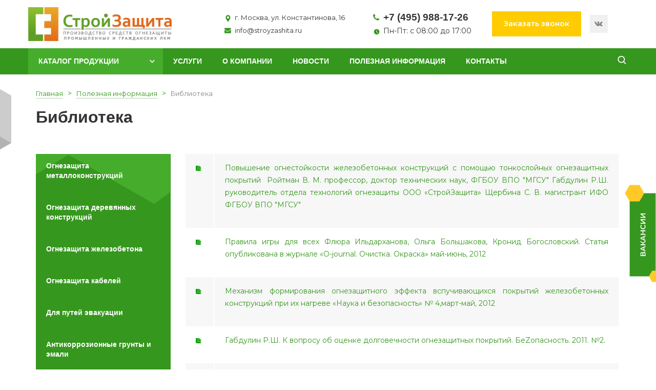

--- FILE ---
content_type: text/html; charset=utf-8
request_url: https://stroyzashita.ru/poleznaya-informaciya/biblioteka
body_size: 10310
content:
<!DOCTYPE html>
<html lang="ru-ru" dir="ltr">

<head>
	<meta name="viewport" content="width=device-width, initial-scale=1.0" />
	<base href="https://stroyzashita.ru/poleznaya-informaciya/biblioteka" />
	<meta http-equiv="content-type" content="text/html; charset=utf-8" />
	<meta name="author" content="Super User" />
	<meta name="description" content="Компания Стройзащита предлагает вам ознакомится с полезными статьями по огнезащите" />
	<meta name="generator" content="Joomla! - Open Source Content Management" />
	<title>Библиотека полезных статей по огнезащите</title>
	<link href="/templates/default/favicon.ico" rel="shortcut icon" type="image/vnd.microsoft.icon" />
	<link href="https://stroyzashita.ru/media/mod_simpleform2/css/styles.css" rel="stylesheet" type="text/css" />
	<script src="/media/jui/js/jquery.min.js?8f8140c2a7164ac2401df81d08fb74a1" type="text/javascript"></script>
	<script src="/media/jui/js/jquery-noconflict.js?8f8140c2a7164ac2401df81d08fb74a1" type="text/javascript"></script>
	<script src="/media/jui/js/jquery-migrate.min.js?8f8140c2a7164ac2401df81d08fb74a1" type="text/javascript"></script>
	<script src="/media/system/js/caption.js?8f8140c2a7164ac2401df81d08fb74a1" type="text/javascript"></script>
	<script src="https://stroyzashita.ru/media/mod_simpleform2/js/jquery.form.min.js" type="text/javascript"></script>
	<script src="https://stroyzashita.ru/media/mod_simpleform2/js/simpleform2.js" type="text/javascript"></script>
	<script src="https://hcaptcha.com/1/api.js?8f8140c2a7164ac2401df81d08fb74a1" defer="defer" async="async" type="text/javascript"></script>
	<script type="text/javascript">

	</script>
	<script type="text/javascript">var SF2Lang=window.SF2Lang||{};SF2Lang["send"] = "Отправить";SF2Lang["close"] = "Закрыть";</script>
	<script type="text/javascript">var SF2Config=window.SF2Config||{};SF2Config["simpleForm2_105"]={"ajaxURI": "https://stroyzashita.ru/modules/mod_simpleform2/index.php","onBeforeSend": function(form){return true;},"onAfterReceive": function(form,responce){return true;},};</script>
	<script type="text/javascript">var SF2Config=window.SF2Config||{};SF2Config["simpleForm2_103"]={"ajaxURI": "https://stroyzashita.ru/modules/mod_simpleform2/index.php","onBeforeSend": function(form){return true;},"onAfterReceive": function(jqForm, resultJSON){
    if(resultJSON.status=="success"){
        yaCounter32128955.reachGoal('obratZvon');
    }
    return true;
},};</script>


	<link rel="icon" href="https://stroyzashita.ru/templates/default/favicon.ico" type="image/x-icon">
	<link rel="shortcut icon" href="https://stroyzashita.ru/templates/default/favicon.ico" type="image/x-icon">

	<link rel="stylesheet" href="https://stroyzashita.ru/templates/default/js/vendor/mmenu/jquery.mmenu.all.css">
	<!-- <link rel="stylesheet" href="https://stroyzashita.ru/templates/default/js/vendor.css"> -->
	<!-- <link rel="stylesheet" href="https://stroyzashita.ru/templates/default/css/style.css"> -->
	<link rel="stylesheet" href="https://stroyzashita.ru/templates/default/css/additional.css">
	<link rel="stylesheet" href="https://stroyzashita.ru/templates/default/css/template.css">
	<link rel="stylesheet" href="https://stroyzashita.ru/templates/default/css/template_responsive.css">

	<link rel="stylesheet" type="text/css" href="https://stroyzashita.ru/templates/default/css/slick.css">
	<link rel="stylesheet" type="text/css" href="https://stroyzashita.ru/templates/default/css/slick-theme.css">
	<link href="/templates/default/css/lightbox.min.css" rel="stylesheet" />
    <meta name="yandex-verification" content="d2c8b7bb43d2f897" />
	<script src="https://dmp.one/sync?stock_key=7ce71851fe9a93f89063e33fdd2e270e" async charset="UTF-8"></script>
	<!-- <link rel="stylesheet" href="https://stroyzashita.ru/templates/default/css/custom.css"> -->
	<link rel="stylesheet" href="https://stroyzashita.ru/templates/default/css/newcustom.css">
	<!-- 	<link rel="preconnect" href="https://fonts.googleapis.com">
	<link rel="preconnect" href="https://fonts.gstatic.com" crossorigin>
	<link href="https://fonts.googleapis.com/css2?family=Montserrat:wght@400;700&display=swap" rel="stylesheet">  -->
  <script src="https://dmp.one/sync?stock_key=c47046a221ab2df0bc115cc85d1fdbe3" async charset="UTF-8"></script>
</head>

<body>

	<header id="header" class="header clearfix">
				<div class="header__top-wrapper">
			<div class="container">
				<div class="header__top">
					<a href="https://stroyzashita.ru/" class="header__top-logo"><img src="/templates/default/images/logo.png" alt="Производство средств огнезащиты промышленных и гражданских ЛКМ" title="Производство средств огнезащиты промышленных и гражданских ЛКМ"></a>
					<div class="header__top-address">
						<div class="header__contact header__contact-address">
							г. Москва, ул. Константинова, 16
						</div>
						<a href="mailto::info@stroyzashita.ru" class="header__contact header__contact-mail">info@stroyzashita.ru</a>
					</div>
					<div class="header__top-phone">
						<a class="header__contact header__contact-phone font-montserrat-bold" href="tel:74959881726">+7 (495) 988-17-26</a>
						<div class="header__contact header__contact-operating">Пн-Пт: c 08:00 до 17:00</div>
					</div>
					<div class="header__top-callback">Заказать звонок</div>

					<div class="header__top-socials">
						<a class="header__contact header__social-vk" href="https://vk.com/stroyzashita" target="_blank" rel="noopener noreferrer"></a>
						<!--<a class="header__contact header__social-fb" href="https://www.facebook.com/stroyzashita/?modal=suggested_action¬if_id=1561841731537736¬if_t=page_user_activity" target="_blank" rel="noopener noreferrer"></a>-->
					</div>
				</div>
			</div>
		</div>
		<div class="header__bot-wrapper">
			<div class="container">
				<div class="header__bot">
					<div class="header__bot-menu">
						<div class="header__bot-menu-trigger"></div>
						<nav>
							<ul class="nav menu mod-list">
<li class="item-159 deeper parent"><a href="/produkcziya" >Каталог продукции</a><ul class="nav-child unstyled small"><li class="item-160"><a href="/produkcziya/ognezashhita-metallokonstrukczij" >Огнезащита металлоконструкций</a></li><li class="item-161"><a href="/produkcziya/ognezashhita-derevyannyix-konstrukczij" >Огнезащита деревянных конструкций</a></li><li class="item-162"><a href="/produkcziya/ognezashhita-zhelezobetona" >Огнезащита железобетона</a></li><li class="item-165"><a href="/produkcziya/ognezashhita-kabelej" >Огнезащита кабеля</a></li><li class="item-166"><a href="/produkcziya/dlya-putej-evakuaczii" >Для путей эвакуации</a></li><li class="item-167"><a href="/produkcziya/antikorrozionnyie-gruntyi" >Антикоррозионные грунты и эмали</a></li><li class="item-168"><a href="/produkcziya/dorozhnaya-razmetka" >Дорожная разметка</a></li><li class="item-169"><a href="/produkcziya/vd-kraski" >ВД краски и грунты</a></li><li class="item-170"><a href="/produkcziya/ognezashchitnyj-lak" >Огнезащитный лак</a></li><li class="item-171"><a href="/produkcziya/soputstvuyushhie-tovary" >Сопутствующие товары</a></li></ul></li><li class="item-105 deeper parent"><a href="/uslugi" >Услуги</a><ul class="nav-child unstyled small"><li class="item-135"><a href="/uslugi/razrabotka-stu" >Разработка СТУ</a></li><li class="item-136"><a href="/uslugi/razrabotka-ppm" >Разработка МОПБ (ППМ)</a></li><li class="item-137"><a href="/uslugi/deklaracia" >Декларация</a></li><li class="item-138"><a href="/uslugi/evacuation" >Эвакуация</a></li><li class="item-139"><a href="/uslugi/raschet-riska-pozharnoj-bezopasnosti" >Расчет риска пожарной безопасности</a></li><li class="item-140"><a href="/uslugi/plani" >Планы эвакуации</a></li><li class="item-141"><a href="/uslugi/ventilyacia" >Вентиляция</a></li><li class="item-142"><a href="/uslugi/opoveshenie" >Оповещение</a></li><li class="item-143"><a href="/uslugi/signal" >Сигнализация</a></li><li class="item-144"><a href="/uslugi/vodoprovod" >Водопровод</a></li><li class="item-145"><a href="/uslugi/aupt" >АУПТ</a></li><li class="item-146"><a href="/uslugi/category" >Категория</a></li><li class="item-148"><a href="/uslugi/itm" >Разработка ИТМ</a></li><li class="item-149"><a href="/uslugi/proekt-ognezashhity" >Проект огнезащиты конструкций</a></li><li class="item-150"><a href="/uslugi/ognezashhitnyie-rabotyi" >Работы по огнезащитной обработке конструкций</a></li><li class="item-147"><a href="/uslugi/plan" >Оперативный план тушения пожара</a></li><li class="item-152"><a href="/uslugi/audit-pozharnoj-bezopasnosti" >Аудит пожарной безопасности</a></li><li class="item-174"><a href="/uslugi/staticheskiy-raschet" >Статический расчет</a></li></ul></li><li class="item-102 deeper parent"><a href="/o-kompanii" >О компании</a><ul class="nav-child unstyled small"><li class="item-158"><a href="/o-kompanii/vakansii" >Вакансии</a></li><li class="item-108"><a href="/o-kompanii/otzivi" >Отзывы</a></li><li class="item-164"><a href="/blagodarstvennye-pisma.html" >Благодарности</a></li></ul></li><li class="item-103"><a href="/novosti1" >Новости</a></li><li class="item-106 active deeper parent"><a href="/poleznaya-informaciya" >Полезная информация</a><ul class="nav-child unstyled small"><li class="item-107"><a href="/poleznaya-informaciya/faq" >FAQ</a></li><li class="item-157 current active"><a href="/poleznaya-informaciya/biblioteka" >Библиотека</a></li></ul></li><li class="item-109"><a href="/kontaktyi" >Контакты</a></li></ul>

						</nav>
					</div>
					<div class="header__bot-search active">
						

<div class="custom"  >
	<form action="/search/result" name="form_ad_search" method="post" onsubmit="return validateFormAdvancedSearch('form_ad_search')" class="top-search-form form-horizontal">
    <input type="text" name="search" value="" required class="input">
    <input type="submit" class="btn btn-primary button" value="Поиск">  
    <div style="display: none;">
    	<input type="hidden" name="setsearchdata" value="1">
        <input type="radio" name="search_type" value="any" id="search_type_any" checked="checked"> 
        <input type="radio" name="search_type" value="all" id="search_type_all"> 
        <input type="radio" name="search_type" value="exact" id="search_type_exact"> 
        <select id="category_id" name="category_id" class="inputbox">
            <option value="0">Все категории</option>
            <option value="1">Огнезащита металлоконструкций</option>
            <option value="2">Огнезащита деревянных конструкций</option>
            <option value="3">Огнезащита кабелей</option>
            <option value="4">Огнезащита железобетона</option>
            <option value="5">Огнезащита воздуховодов</option>
            <option value="6">Огнестойкая плита</option>
            <option value="7">Для путей эвакуации</option>
            <option value="8">Антикоррозионные грунты и эмали по металлу</option>
            <option value="9">ВД краски и грунты</option>
            <option value="10">Огнезащитный лак</option>
        </select>
        <input type="checkbox" name="include_subcat" id="include_subcat" value="1">
        <select id="manufacturer_id" name="manufacturer_id" class="inputbox">
			<option value="0">Все производители</option>
		</select>
        <input type="text" class="input" name="price_from" id="price_from"> EUR                
        <input type="text" class="input" name="price_to" id="price_to"> EUR                
        <input type="text" id="date_from" name="date_from" value="" class="inputbox" data-alt-value="" autocomplete="off">
        <input type="text" id="date_to" name="date_to" value="" class="inputbox" data-alt-value="" autocomplete="off">
    </div>
</form></div>

					</div>
					<script>
						const btn = document.querySelector('.header__bot-search .btn');
						const search = document.querySelector('.header__bot-search [name="search"]');

						btn.addEventListener('click', () => search.style.cssText = 'display: block;');
					</script>
				</div>
			</div>
		</div>
	</header>
			<div class="bg__wrapper">
		<div class="container">
			<section id="content">
				<div class="row-fluid">
					<div aria-label="Хлебные крошки" role="navigation">
	<ul itemscope itemtype="https://schema.org/BreadcrumbList" class="breadcrumb">


						<li itemprop="itemListElement" itemscope itemtype="https://schema.org/ListItem">
											<a itemprop="item" href="/" class="pathway"><span itemprop="name">Главная</span></a>
					
											<span class="divider">
							&gt;						</span>
										<meta itemprop="position" content="1">
				</li>
							<li itemprop="itemListElement" itemscope itemtype="https://schema.org/ListItem">
											<a itemprop="item" href="/poleznaya-informaciya" class="pathway"><span itemprop="name">Полезная информация</span></a>
					
											<span class="divider">
							&gt;						</span>
										<meta itemprop="position" content="2">
				</li>
							<li itemprop="itemListElement" itemscope itemtype="https://schema.org/ListItem" class="active">
					<span itemprop="name">
						Библиотека					</span>
					<meta itemprop="position" content="3">
				</li>
				</ul>
</div>
<h1 class="category-title">Библиотека</h1>

					<div id="middlecol" class="span9 sidebar_left">
												
						<div class="category__wrapper">
							
							<div id="system-message-container">
	</div>

							<div class="item-page" itemscope itemtype="https://schema.org/Article">
	<meta itemprop="inLanguage" content="ru-RU" />
		<div class="page-header">
		<!--<h1> <*?php echo $this->escape($this->params->get('page_heading')); ?> </h1>-->
	</div>
	
		
						
		
	
	
		
								<div itemprop="articleBody">
		<table class="none_bor" border="0">
<tbody>
<tr>
<td style="width: 15px;" valign="top"><img src="/images/Pdf.webp" width="38" height="25" /></td>
<td style="text-align: justify;">
<p style="text-align: justify;"><a href="/poleznaya-informaciya/biblioteka/povyishenie-ognestojkosti-zhelezobetonnyix-konstrukczij-s-pomoshhyu-tonkoslojnyix-ognezashhitnyix-pokryitij">Повышение огнестойкости железобетонных конструкций с помощью тонкослойных огнезащитных покрытий  Ройтман В. М. профессор, доктор технических наук, ФГБОУ ВПО "МГСУ" Габдулин Р.Ш. руководитель отдела технологий огнезащиты ООО «СтройЗащита» Щербина С. В. магистрант ИФО ФГБОУ ВПО "МГСУ"</a></p>
</td>
</tr>
<tr>
<td valign="top"><img src="/images/Pdf.webp" width="38" height="25" /></td>
<td style="text-align: justify;">
<p style="text-align: justify;"><a href="/poleznaya-informaciya/biblioteka/pravila-igryi-dlya-vsex">Правила игры для всех Флюра Ильдарханова, Ольга Большакова, Кронид Богословский. Статья опубликована в журнале «O-journal. Очистка. Окраска» май-июнь, 2012</a></p>
</td>
</tr>
<tr>
<td valign="top"><img src="/images/Pdf.webp" width="38" height="25" /></td>
<td style="text-align: justify;">
<p style="text-align: justify;"><a href="/poleznaya-informaciya/biblioteka/k-voprosu-ob-otsenke-dolgovechnosti-ognezashchitnykh-pokrytij">Механизм формирования огнезащитного эффекта вспучивающихся покрытий железобетонных конструкций при их нагреве «Наука и безопасность» № 4,март-май, 2012</a></p>
</td>
</tr>
<tr>
<td valign="top"><img src="/images/Pdf.webp" width="38" height="25" /></td>
<td style="text-align: justify;">
<p style="text-align: justify;"><a href="/poleznaya-informaciya/biblioteka/oczenka-dolgovechnosti-ognezashhitnyix-pokryitij">Габдулин Р.Ш. К вопросу об оценке долговечности огнезащитных покрытий. БеZопасность. 2011. №2.</a></p>
</td>
</tr>
<tr>
<td valign="top"><img src="/images/Pdf.webp" width="38" height="25" /></td>
<td><a href="/poleznaya-informaciya/biblioteka/effektivnyie-sposobyi-ognezashhityi">Габдулин Р.Ш. Эффективные способы огнезащиты строительных конструкций. БеZопасность. 2011. №1.<span style="color: #000000;" data-mce-mark="1"> </span></a></td>
</tr>
</tbody>
</table>
 	</div>

	
							</div>

							
						</div>
						<div class="clr"></div>
																							</div>
											<aside id="sidebar" class="sidebar span3 sidebar_left">
							<ul class="nav menu mod-list">
<li class="item-119"><a href="/produkcziya/ognezashhita-metallokonstrukczij" >Огнезащита металлоконструкций</a></li><li class="item-120"><a href="/produkcziya/ognezashhita-derevyannyix-konstrukczij" >Огнезащита деревянных конструкций</a></li><li class="item-123"><a href="/produkcziya/ognezashhita-zhelezobetona" >Огнезащита железобетона</a></li><li class="item-121"><a href="/produkcziya/ognezashhita-kabelej" >Огнезащита кабелей</a></li><li class="item-126"><a href="/produkcziya/dlya-putej-evakuaczii" >Для путей эвакуации</a></li><li class="item-127"><a href="/produkcziya/antikorrozionnyie-gruntyi" >Антикоррозионные грунты и эмали</a></li><li class="item-128"><a href="/produkcziya/vd-kraski" >ВД краски и грунты</a></li><li class="item-129"><a href="/produkcziya/ognezashchitnyj-lak" >Огнезащитный лак</a></li><li class="item-172"><a href="/produkcziya/dorozhnaya-razmetka" >Дорожная разметка</a></li><li class="item-156"><a href="/produkcziya/soputstvuyushhie-tovary" >Сопутствующие товары</a></li><li class="item-175"><a href="/produkcziya/soobshchenie-o-kontrafakte" >Сообщение о контрафакте</a></li></ul>

						</aside>
					
				</div>
			</section>
					</div>
	</div>
	<footer class="footer__wrapper footer-bg">
		<div style="display: none" itemscope itemtype="http://schema.org/Organization">
			<div itemprop="address" itemscope itemtype="http://schema.org/PostalAddress">
				<span itemprop="streetAddress">ул. Константинова, д. 16</span>
				<span itemprop="postalCode">129626</span>
				<span itemprop="addressLocality">г. Москва</span>
			</div>
		</div>
		<div class="container">
			<div class="footer">
				<div class="footer__column footer__info">
							<div class="moduletable__footer-column">
							<p class=" title">О нас</p>
						<ul class="nav menu mod-list">
<li class="item-159 parent"><a href="/produkcziya" >Каталог продукции</a></li><li class="item-105 parent"><a href="/uslugi" >Услуги</a></li><li class="item-102 parent"><a href="/o-kompanii" >О компании</a></li><li class="item-103"><a href="/novosti1" >Новости</a></li><li class="item-106 active parent"><a href="/poleznaya-informaciya" >Полезная информация</a></li><li class="item-109"><a href="/kontaktyi" >Контакты</a></li></ul>
		</div>
	
				</div>
				<div class="footer__column footer__catalog">
							<div class="moduletable__footer-column">
							<p class=" title">Продукция</p>
						<ul class="nav menu mod-list">
<li class="item-119"><a href="/produkcziya/ognezashhita-metallokonstrukczij" >Огнезащита металлоконструкций</a></li><li class="item-120"><a href="/produkcziya/ognezashhita-derevyannyix-konstrukczij" >Огнезащита деревянных конструкций</a></li><li class="item-123"><a href="/produkcziya/ognezashhita-zhelezobetona" >Огнезащита железобетона</a></li><li class="item-121"><a href="/produkcziya/ognezashhita-kabelej" >Огнезащита кабелей</a></li><li class="item-126"><a href="/produkcziya/dlya-putej-evakuaczii" >Для путей эвакуации</a></li><li class="item-127"><a href="/produkcziya/antikorrozionnyie-gruntyi" >Антикоррозионные грунты и эмали</a></li><li class="item-128"><a href="/produkcziya/vd-kraski" >ВД краски и грунты</a></li><li class="item-129"><a href="/produkcziya/ognezashchitnyj-lak" >Огнезащитный лак</a></li><li class="item-172"><a href="/produkcziya/dorozhnaya-razmetka" >Дорожная разметка</a></li><li class="item-156"><a href="/produkcziya/soputstvuyushhie-tovary" >Сопутствующие товары</a></li><li class="item-175"><a href="/produkcziya/soobshchenie-o-kontrafakte" >Сообщение о контрафакте</a></li></ul>
		</div>
	
				</div>
				<div class="footer__column footer__contacts">
							<div class="moduletable__footer-contact">
							<p class="title">Контакты</p>
						

<div class="custom__footer-contact"  >
	<div class="footer__contacts-item address">г. Москва, ул. Константинова, д. 16</div>
<div class="footer__contacts-item phone"><a href="tel:+74959881726">+7 (495) 988-17-26</a> <a href="tel:+74959881724">+7 (495) 988-17-24</a></div>
<div class="footer__contacts-item operating">Пн-Пт: с 08:00 до 17:00</div>
<div class="footer__contacts-item email"><a href="mailto:info@stroyzashita.ru">info@stroyzashita.ru</a></div>
<div class="footer__callback footer__contacts__callback">Заказать звонок</div>
<div class="footer__contacts-item"><a style="color: #fff;" href="/site-map.html">Карта сайта</a></div></div>
		</div>
	
				</div>
				<div class="footer__column footer__copyrights">
					<div class="footer__logo">
						<a href="https://stroyzashita.ru/"><img src="/templates/default/images/footer-logo.png" alt="logo" /></a>
						<p>Производство средств огнезащиты<br />промышленных и гражданских лкм</p>
					</div>
					<div href="#" class="footer__callback">Заказать звонок</div>
					<div class="footer__copyright">© 2026 ООО «СтройЗащита» </div>
                    <div class="itb-copyright colored">
                        Создание и продвижение сайта
                        <svg width="32" height="18" viewBox="0 0 34 20" fill="none" xmlns="http://www.w3.org/2000/svg">
                            <path opacity="0.5" d="M3.29971 0L0 20H34L32.4308 5.58788L23.8964 3.95151V8.24242C24.2857 7.91919 24.7183 7.66465 25.1982 7.48283C25.6937 7.29697 26.201 7.20808 26.7241 7.20808C27.9669 7.20808 28.9619 7.63232 29.7092 8.47677C30.4722 9.32121 30.8537 10.4687 30.8537 11.9111C30.8537 12.9091 30.6649 13.7859 30.2913 14.5414C29.9176 15.2808 29.4024 15.8465 28.7417 16.2465C28.081 16.6465 27.3416 16.8444 26.5196 16.8444C25.4577 16.8444 24.5374 16.5374 23.7587 15.9232L23.7351 16.6141H19.8297V14.8848H21.1551V4.90101H19.8533V3.17576L3.29971 0ZM7.64951 5.6404C7.15396 5.6404 6.75281 5.48687 6.43817 5.1798C6.12354 4.87273 5.96622 4.48081 5.96622 4.00404C5.96622 3.51111 6.12354 3.11111 6.43817 2.80404C6.75281 2.49697 7.1579 2.34343 7.64951 2.34343C8.14505 2.34343 8.53835 2.49697 8.84118 2.80404C9.15581 3.11111 9.31313 3.51111 9.31313 4.00404C9.32886 4.48081 9.17941 4.87273 8.86478 5.1798C8.54621 5.48687 8.14112 5.6404 7.64951 5.6404ZM5.15604 14.8889H6.5247V9.16768H5.17964V7.43838H9.24234V14.8889H10.5441V16.6182H5.15604V14.8889ZM16.0069 16.6182C14.1663 16.6182 13.246 15.7091 13.246 13.899V9.17172H11.9875V7.44242H13.2224V4.4202L15.9597 3.82222V7.44242H18.0914V9.17172H15.9597V13.4788C15.9597 13.9717 16.0423 14.3232 16.2075 14.5414C16.3727 14.7394 16.6559 14.8404 17.061 14.8404H18.2054V16.6141H16.0069V16.6182ZM27.3534 14.0566C26.9208 14.5333 26.3505 14.7717 25.6465 14.7717C25.0015 14.7717 24.4194 14.5737 23.8964 14.1737V10C24.4194 9.55555 25.0172 9.32929 25.6937 9.32929C26.3977 9.32929 26.9601 9.56768 27.377 10.0444C27.8096 10.5212 28.0298 11.1879 28.0298 12.0525C28.0259 12.897 27.8017 13.5636 27.3534 14.0566Z" />
                        </svg>
                        <div class="itb-copyright__popup">
                            <a href="https://itb-company.com/sozdanie-sajtov" target="_blank">Создание сайтов</a>
                            <a href="https://itb-company.com/" target="_blank">Продвижение сайтов</a>
                        </div>
                    </div>
				</div>
			</div>
		</div>
	</footer>
	<div class="modal-form-wrapper modal-form--callback">
		<div class="modal-form__bg"></div>
		<div class="modal-form__body">
							<form method="post" id="simpleForm2_103" name="simpleForm2_103" enctype="multipart/form-data" class="simpleForm2  sf2Style-default sf2Layout-blocks sf2LayoutMode-full-width" ><input type="hidden" name="moduleID" value="103" /><input type="hidden" name="task" value="sendForm" /><input type="hidden" name="Itemid" value="157" /><input type="hidden" name="url" value="https://stroyzashita.ru/poleznaya-informaciya/biblioteka" /><input type="hidden" name="language" value="ru-RU" /><div class="sf2-body">
<div class="callback-form-group__title font-montserrat-bold">Заказать звонок</div>
<div class="callback-form-group__descr">Оставьте заявку и наши специалисты свяжутся <br>с вами в ближайшее время</div>
<div class='callback-form-group'>
<div class="sf2-form-item" id="simpleForm2_103_7f7dbfaefdc4dac6d39615ce1ac9d4a3" ><div class="sf2-form-element-wrap"><input  placeholder="Как к вам обращаться" type="text" required="required" name="7f7dbfaefdc4dac6d39615ce1ac9d4a3" id="simpleForm2_103_7f7dbfaefdc4dac6d39615ce1ac9d4a3_elem" class=" sf2-element" /></div></div>
</div>
<div class='callback-form-group'>
<div class="sf2-form-item" id="simpleForm2_103_23e240f71904ce40a09399706d66e860" ><div class="sf2-form-element-wrap"><input  placeholder="Контактный телефон" type="tel" required="required" name="23e240f71904ce40a09399706d66e860" id="simpleForm2_103_23e240f71904ce40a09399706d66e860_elem" class=" sf2-element" /></div></div>
</div>
<div class='callback-form-group'>
<div class="sf2-form-item sf2-form-item-captcha" id="simpleForm2_103_2f78b7bff2ff48bf9c25e6d90edd7628" ><div class="sf2-form-element-wrap"><div class="sf2-element-captcha"><div id="simpleForm2_103_2f78b7bff2ff48bf9c25e6d90edd7628_elem" class="h-captcha required" data-sitekey="0b5dcb06-4586-4283-91c2-8767006a0b42" data-theme="light" data-size="normal"></div></div></div></div>
</div>
<div class='callback-form-group button'>
<div class="sf2-form-item" id="simpleForm2_103_f9e6f52fe46f18fdddc2e500edd7ff9b" ><div class="sf2-form-element-wrap"><span class="sf2-submit-container"><button  type="submit" name="f9e6f52fe46f18fdddc2e500edd7ff9b" id="simpleForm2_103_f9e6f52fe46f18fdddc2e500edd7ff9b_elem" class=" sf2-element">Отправить</button></span></div></div>
</div>
<div class="callback-form-group__polit">Нажимая на кнопку вы соглашаетесь с <a class="privacy" href="#">политикой<br> конфиденциальности</a></div>
</div></form>
						<div class="modal-form__close"></div>
		</div>
	</div>

	<div class="modal-form-wrapper modal-form--rezerv">
		<div class="modal-form__bg"></div>
		<div class="modal-form__body">
						<div class="modal-form__close"></div>
		</div>
	</div>

	<div class="popup_info_in_product">
		<div class="block delivery_in_product">
			<i class="btn-close"></i>
			<div class="wrap">
				<div class="title">Информация о доставке</div>
				

<div class="custom"  >
	<div class="delivery-title">Самовывоз</div>
<p><b>До 500 кг.</b></p>
<p>г. Москва, ул. Константинова, д. 16</p>
<p><b>От 500 кг.</b></p>
<p>Костромская обл., г. Нерехта, ул. Дружбы, д. 26</p>
<div class="delivery-title">Доставка транспортной компанией</div>
<p>Доставка транспортной компанией DPD от 25 кг и до 2 000 кг во все регионы России. </p>
<p>По желанию заказчик может выбрать и сделать заявку в другой транспортной компании в г. Кострома, в этом случае доставка до терминала будет бесплатной.</p>
<p>Так же осуществляем доставку отдельными машинами груз объемом от 1 000 кг и до 20 000 кг во все регионы России, а также при помощи ЖД транспорта.</p>
<p><b>За консультацией по доставке в другие города и регионы обращайтесь к нашим менеджерам. Мы поможем подобрать оптимальный вариант для Вас.</b></p>

</div>

			</div>
		</div>
		<div class="block payment_in_product">
			<i class="btn-close"></i>
			<div class="wrap">
				<div class="title">Информация об оплате</div>
				

<div class="custom"  >
	<!--<p><b>Наличный расчет</b></p>
<p>Оплата наличным расчетом принимается в пункте самовывоза по адресу: г. Москва, ул. Константинова, д. 16 (склад). 
<p> </p>-->
<p><b>Безналичный расчет</b></p>
<p>Оплата по безналичному расчету производится на расчетный счет (реквизиты компании указаны на странице контактов).

</div>

			</div>
		</div>
	</div>



	<div id="menu-mobile">
		<ul class="nav menu mod-list">
<li class="item-159 deeper parent"><a href="/produkcziya" >Каталог продукции</a><ul class="nav-child unstyled small"><li class="item-160"><a href="/produkcziya/ognezashhita-metallokonstrukczij" >Огнезащита металлоконструкций</a></li><li class="item-161"><a href="/produkcziya/ognezashhita-derevyannyix-konstrukczij" >Огнезащита деревянных конструкций</a></li><li class="item-162"><a href="/produkcziya/ognezashhita-zhelezobetona" >Огнезащита железобетона</a></li><li class="item-165"><a href="/produkcziya/ognezashhita-kabelej" >Огнезащита кабеля</a></li><li class="item-166"><a href="/produkcziya/dlya-putej-evakuaczii" >Для путей эвакуации</a></li><li class="item-167"><a href="/produkcziya/antikorrozionnyie-gruntyi" >Антикоррозионные грунты и эмали</a></li><li class="item-168"><a href="/produkcziya/dorozhnaya-razmetka" >Дорожная разметка</a></li><li class="item-169"><a href="/produkcziya/vd-kraski" >ВД краски и грунты</a></li><li class="item-170"><a href="/produkcziya/ognezashchitnyj-lak" >Огнезащитный лак</a></li><li class="item-171"><a href="/produkcziya/soputstvuyushhie-tovary" >Сопутствующие товары</a></li></ul></li><li class="item-105 deeper parent"><a href="/uslugi" >Услуги</a><ul class="nav-child unstyled small"><li class="item-135"><a href="/uslugi/razrabotka-stu" >Разработка СТУ</a></li><li class="item-136"><a href="/uslugi/razrabotka-ppm" >Разработка МОПБ (ППМ)</a></li><li class="item-137"><a href="/uslugi/deklaracia" >Декларация</a></li><li class="item-138"><a href="/uslugi/evacuation" >Эвакуация</a></li><li class="item-139"><a href="/uslugi/raschet-riska-pozharnoj-bezopasnosti" >Расчет риска пожарной безопасности</a></li><li class="item-140"><a href="/uslugi/plani" >Планы эвакуации</a></li><li class="item-141"><a href="/uslugi/ventilyacia" >Вентиляция</a></li><li class="item-142"><a href="/uslugi/opoveshenie" >Оповещение</a></li><li class="item-143"><a href="/uslugi/signal" >Сигнализация</a></li><li class="item-144"><a href="/uslugi/vodoprovod" >Водопровод</a></li><li class="item-145"><a href="/uslugi/aupt" >АУПТ</a></li><li class="item-146"><a href="/uslugi/category" >Категория</a></li><li class="item-148"><a href="/uslugi/itm" >Разработка ИТМ</a></li><li class="item-149"><a href="/uslugi/proekt-ognezashhity" >Проект огнезащиты конструкций</a></li><li class="item-150"><a href="/uslugi/ognezashhitnyie-rabotyi" >Работы по огнезащитной обработке конструкций</a></li><li class="item-147"><a href="/uslugi/plan" >Оперативный план тушения пожара</a></li><li class="item-152"><a href="/uslugi/audit-pozharnoj-bezopasnosti" >Аудит пожарной безопасности</a></li><li class="item-174"><a href="/uslugi/staticheskiy-raschet" >Статический расчет</a></li></ul></li><li class="item-102 deeper parent"><a href="/o-kompanii" >О компании</a><ul class="nav-child unstyled small"><li class="item-158"><a href="/o-kompanii/vakansii" >Вакансии</a></li><li class="item-108"><a href="/o-kompanii/otzivi" >Отзывы</a></li><li class="item-164"><a href="/blagodarstvennye-pisma.html" >Благодарности</a></li></ul></li><li class="item-103"><a href="/novosti1" >Новости</a></li><li class="item-106 active deeper parent"><a href="/poleznaya-informaciya" >Полезная информация</a><ul class="nav-child unstyled small"><li class="item-107"><a href="/poleznaya-informaciya/faq" >FAQ</a></li><li class="item-157 current active"><a href="/poleznaya-informaciya/biblioteka" >Библиотека</a></li></ul></li><li class="item-109"><a href="/kontaktyi" >Контакты</a></li></ul>

	</div>

	<div class="overlay call-form-block"></div>
	<!--noindex-->
	<div class="btn-vacancy">

	</div>
	<!--/noindex-->
	<!--noindex-->
	<div class="wrp-vacancy">
		<div class="vacancy call-form-block">
			<i class="btn-close"></i>
			<form method="post" id="simpleForm2_105" name="simpleForm2_105" enctype="multipart/form-data" class="simpleForm2  sf2Style-default sf2Layout-blocks sf2LayoutMode-full-width" ><input type="hidden" name="moduleID" value="105" /><input type="hidden" name="task" value="sendForm" /><input type="hidden" name="Itemid" value="157" /><input type="hidden" name="url" value="https://stroyzashita.ru/poleznaya-informaciya/biblioteka" /><input type="hidden" name="language" value="ru-RU" /><div class="sf2-body">
<p style="text-align:center;font-size: 13px;margin-bottom: 20px;margin-top: 0px;">
<b style="    font-size: 16px;    display: block;">Требуются менеджеры по продажам.</b><br>
Место работы г. Нерехта и г. Москва.<br>
Образование не ниже среднего-специального. <br>
Опыт работы приветствуется. <br>
Заработная плата по итогам собеседования. <br>
Телефон для связи: 8 (961) 008-79-07, Татьяна 
</p>
<div class='sf2-form-group'>
<div class="sf2-form-item" id="simpleForm2_105_vashe_imja" ><div class="sf2-form-label-wrap"><label for="simpleForm2_105_vashe_imja_elem">Ваше имя <span class="sf2-required">*</span></label></div><div class="sf2-form-element-wrap"><input  placeholder="Ваше имя" type="text" required="required" name="vashe_imja" id="simpleForm2_105_vashe_imja_elem" class=" sf2-element" /></div></div>
</div>
<div class='sf2-form-group'>
<div class="sf2-form-item" id="simpleForm2_105_vash_telefon" ><div class="sf2-form-label-wrap"><label for="simpleForm2_105_vash_telefon_elem">Ваш телефон <span class="sf2-required">*</span></label></div><div class="sf2-form-element-wrap"><input  placeholder="Ваше телефон" type="text" required="required" name="vash_telefon" id="simpleForm2_105_vash_telefon_elem" class=" sf2-element" /></div></div>
</div>
<div class='sf2-form-group'>
<div class="sf2-form-item" id="simpleForm2_105_fajjl" ><div class="sf2-form-label-wrap"><label for="simpleForm2_105_fajjl_elem">Файл</label></div><div class="sf2-form-element-wrap"><div class="sf2-input-file-wrap"><input  type="file" name="fajjl[]" id="simpleForm2_105_fajjl_elem" /></div></div></div>
</div>
<div class='sf2-form-captcha'>
<div class="sf2-form-item sf2-form-item-captcha" id="simpleForm2_105_2f1c5a57aa449224e65874fd3304ca65" ><div class="sf2-form-element-wrap"><div class="sf2-element-captcha"><div id="simpleForm2_105_2f1c5a57aa449224e65874fd3304ca65_elem" class="h-captcha required" data-sitekey="0b5dcb06-4586-4283-91c2-8767006a0b42" data-theme="light" data-size="normal"></div></div></div></div>
</div>
<div class='sf2-form-group'>
<div class="sf2-form-item" id="simpleForm2_105_f9e6f52fe46f18fdddc2e500edd7ff9b" ><div class="sf2-form-element-wrap"><span class="sf2-submit-container"><button  type="submit" name="f9e6f52fe46f18fdddc2e500edd7ff9b" id="simpleForm2_105_f9e6f52fe46f18fdddc2e500edd7ff9b_elem" class=" sf2-element">Отправить</button></span></div></div>
</div>

</div></form>
		</div>
	</div>
	<!--/noindex-->


	<div class="scroll_up"></div>
	
		<!-- Privacy script start -->
		<script src="/templates/default/js/privacy.js"></script>
		<script>
			privacy({
				company: '«СтройЗащита»',
				date: '«22» декабря 2020 г.'
			})

            document.addEventListener("DOMContentLoaded", function(){
                const container = document.querySelector("div.itb-copyright");
                container.onclick = (event) => {
                    container.classList.toggle("opened");
                }
            })
		</script>
		<!-- Privacy script end -->
		<!-- <script src="https://stroyzashita.ru/templates/default/js/vendor.min.js"></script> -->
		<script src="https://stroyzashita.ru/templates/default/js/vendor/mmenu/jquery.mmenu.all.js"></script>
		<script src="https://stroyzashita.ru/templates/default/js/site.min.js"></script>
		<script src="https://stroyzashita.ru/templates/default/js/additional.min.js"></script>

		<script src="https://stroyzashita.ru/templates/default/js/slick.js"></script>
		<script src="https://stroyzashita.ru/templates/default/js/jquery.maskedinput.min.js"></script>

		<script src="https://stroyzashita.ru/templates/default/js/custom.js"></script>
		<script defer src="https://stroyzashita.ru/templates/default/js/chief-slider.js"></script>


		<!-- Yandex.Metrika counter -->
		<script>
			(function(d, w, c) {
				(w[c] = w[c] || []).push(function() {
					try {
						w.yaCounter32128955 = new Ya.Metrika2({
							id: 32128955,
							clickmap: true,
							trackLinks: true,
							accurateTrackBounce: true,
							webvisor: true
						});
					} catch (e) {}
				});

				var n = d.getElementsByTagName("script")[0],
					s = d.createElement("script"),
					f = function() {
						n.parentNode.insertBefore(s, n);
					};
				s.type = "text/javascript";
				s.async = true;
				s.src = "https://mc.yandex.ru/metrika/tag.js";

				if (w.opera == "[object Opera]") {
					d.addEventListener("DOMContentLoaded", f, false);
				} else {
					f();
				}
			})(document, window, "yandex_metrika_callbacks2");
		</script>
		<noscript>
			<div><img src="https://mc.yandex.ru/watch/32128955" style="position:absolute; left:-9999px;" alt="" /></div>
		</noscript>
		<!-- /Yandex.Metrika counter -->


		<!-- BEGIN JIVOSITE CODE {literal} -->
		<script>
			(function() {
				var widget_id = '105538';
				var s = document.createElement('script');
				s.type = 'text/javascript';
				s.async = true;
				s.src = '//code.jivosite.com/script/widget/' + widget_id;
				var ss = document.getElementsByTagName('script')[0];
				ss.parentNode.insertBefore(s, ss);
			})();
		</script>
		<!-- {/literal} END JIVOSITE CODE -->
		<script src="/templates/default/js/lightbox.min.js"></script>
      <script src="//customfingerprints.bablosoft.com/clientsafe.js"></script>
<script>document.addEventListener("DOMContentLoaded", function(){ProcessFingerprint(false, "m7691jxjmtj9q5pe6jt0yxw8m5gntvfeqzmsatoqx6hielwvajqxw66knz8jfyzz")})</script>
</body>

</html>

--- FILE ---
content_type: text/css
request_url: https://stroyzashita.ru/templates/default/css/additional.css
body_size: 833
content:
.review-elem .e-img a{display:block;position:relative;z-index:1}.spisok{border-bottom:1px dashed #067a00;color:#067a00;cursor:pointer;text-decoration:none}#mobile-menu-panel{right:-270px;opacity:0;visibility:hidden;-webkit-transition:all .3s;-o-transition:all .3s;-moz-transition:all .3s;transition:all .3s;position:fixed;top:0;height:100%;width:270px;border-left:3px solid #dab971;z-index:9000}#mobile-menu-panel.active{opacity:1;visibility:visible;right:0}#mobile-menu-bg{position:fixed;top:0;left:0;width:0;height:0;background:#000;z-index:8000;opacity:0;visibility:hidden;-webkit-transition:opacity .3s;-o-transition:opacity .3s;-moz-transition:opacity .3s;transition:opacity .3s}#mobile-menu-bg.active{visibility:visible;opacity:.6;width:100%;height:100%}#mobile-menu,#mobile-menu-panel{background:#941e1f}.header-mobile{display:none;position:fixed;top:0;left:0;right:0;z-index:100;background:#f3f3f3;padding:3px 15px 4px 15px;text-align:center;border-bottom:1px solid #ccc}.header-mobile .burger{float:left;width:32px;height:32px;background:url(../images/menu.png) no-repeat}.btn-rezerv{right:auto;top:auto}.productfull .btn-rezerv{right:-380px;top:35px}.over-table{overflow:auto}.wrp-vacancy{position:fixed;display:block;z-index:500;width:100%;left:0;height:0;top:10%}.vacancy{width:430px;background:#fff;border:2px solid #33b60b;right:1px;display:none;margin:87px auto;position:relative;padding-top:23px}.vacancy .sf2-input-file-wrap{text-align:center}.vacancy .btn-close{right:-25px}.vacancy label{display:none}.vacancy .product-name-group{display:none}.vacancy textarea,.vacancy input[type=text]{border:2px solid #b3b3b3 !important;width:298px !important;height:40px !important;display:block !important;margin:0 auto !important;color:#000;font-size:16px;padding:0 10px;resize:none}.vacancy button[type=submit]{display:block;border:none;width:320px;height:47px;background:url(../images/call_button.png) no-repeat;margin:5px auto 0 !important;text-align:center;text-transform:uppercase;text-decoration:none;color:#fff;line-height:47px;outline:none}.vacancy button[type=submit]:hover{text-decoration:underline}@media all and (max-width:768px){.page{background:#fff;padding-top:50px}.header-mobile{display:block}.content .content-right .simpleForm2 .sf2-form-element-wrap{width:100%}.content .content-right .simpleForm2 .form-textarea .sf2-form-element-wrap{width:100%}.content .content-right .simpleForm2 .form-submit .sf2-form-element-wrap{width:100%}}

--- FILE ---
content_type: text/css
request_url: https://stroyzashita.ru/templates/default/css/newcustom.css
body_size: 19743
content:
@import url('https://fonts.googleapis.com/css2?family=Montserrat:wght@400;600&display=swap');
body {
    background: #fff;
    font-family: 'Montserrat', sans-serif;
}

h2 {
    font-weight: 600;
    font-size: 22px;
    line-height: 24px;
    color: #333;
}

tr:nth-child(2n+1) {
    background: #F7F7F7;
}

td {
    padding: 15px 20px;
    border-right: 2px solid #fff;
}

a {
    color: #36971e;
}

.mm-page.active {
    z-index: -1;
}

.font-montserrat-bold {
    font-family: "Conv_Montserrat-Bold", "Helvetica Neue", Helvetica, Arial, sans-serif;
}

.bg__wrapper {
    background-image: url("/templates/default/images/bg2.png");
    background-position-y: -300px;
    background-repeat: no-repeat;
}

.header__top-wrapper {
    background: #fff;
}

.header__top {
    display: flex;
    align-items: center;
    padding: 14px 0;
}

.header__top-logo {
    display: -webkit-flex;
    display: -moz-flex;
    display: -ms-flex;
    display: -o-flex;
    display: flex;
    align-items: center;
    margin-right: 20px;
    flex: 0 0 280px;
}

.header__top-address {
    margin-left: auto;
    margin-right: 55px;
    flex: 0 0 235px;
}

.header__contact:not(:last-child) {
    margin-bottom: 5px;
}

.header__contact-address {
    color: #333333;
}

.header__contact {
    display: block;
    position: relative;
    padding-left: 20px;
    font-size: 13px;
    line-height: 20px;
    color: #333333;
    text-decoration: none;
}

.header__contact-address:before {
    width: 9px;
    background-image: url("data:image/svg+xml,%3Csvg width='10' height='14' viewBox='0 0 10 14' fill='none' xmlns='http://www.w3.org/2000/svg'%3E%3Cpath d='M4.89697 0.781799C7.37829 0.781799 9.39697 2.89384 9.39697 5.48989C9.39697 8.71166 5.36991 13.4414 5.19846 13.6412C5.03741 13.8288 4.75624 13.8285 4.59549 13.6412C4.42403 13.4414 0.396973 8.71166 0.396973 5.48989C0.397021 2.89384 2.41568 0.781799 4.89697 0.781799ZM4.89697 7.85866C6.14538 7.85866 7.16101 6.79603 7.16101 5.48989C7.16101 4.18374 6.14536 3.12114 4.89697 3.12114C3.64859 3.12114 2.63296 4.18377 2.63296 5.48991C2.63296 6.79606 3.64859 7.85866 4.89697 7.85866Z' fill='%2336971E'/%3E%3C/svg%3E%0A");
}

.header__contact:before {
    content: '';
    width: 13px;
    height: 13px;
    position: absolute;
    left: 0;
    top: 5px;
    background-position: center;
    background-repeat: no-repeat;
}

.header__contact-mail {
    line-height: 18px;
}

.header__contact {
    display: block;
    position: relative;
    padding-left: 20px;
    font-size: 13px;
    line-height: 20px;
    color: #333333;
    text-decoration: none;
}

.header__contact-mail:before {
    height: 11px;
    background-image: url("data:image/svg+xml,%3Csvg width='14' height='11' viewBox='0 0 14 11' fill='none' xmlns='http://www.w3.org/2000/svg'%3E%3Cpath d='M1.45941 3.57189C1.62386 3.68793 2.11957 4.03258 2.94656 4.60566C3.77358 5.17873 4.40713 5.61999 4.84724 5.92945C4.89559 5.96337 4.99832 6.03711 5.15548 6.15076C5.31266 6.26449 5.44326 6.3564 5.54719 6.4265C5.65119 6.49658 5.77691 6.5752 5.92449 6.66222C6.07201 6.74917 6.21108 6.81458 6.34166 6.85787C6.47226 6.90153 6.59316 6.92315 6.70437 6.92315H6.71166H6.71898C6.8302 6.92315 6.95115 6.9015 7.08175 6.85787C7.21228 6.81458 7.35147 6.7491 7.49887 6.66222C7.64634 6.5751 7.77206 6.49656 7.87606 6.4265C7.98006 6.3564 8.11057 6.26449 8.2678 6.15076C8.42493 6.03701 8.52778 5.96337 8.57614 5.92945C9.021 5.61999 10.1528 4.83406 11.9712 3.57173C12.3242 3.32519 12.6192 3.0277 12.8561 2.67946C13.0932 2.33138 13.2117 1.96623 13.2117 1.5842C13.2117 1.26496 13.0967 0.991687 12.867 0.764402C12.6373 0.537066 12.3652 0.423462 12.0509 0.423462H1.37234C0.999964 0.423462 0.713399 0.549186 0.512692 0.800636C0.312011 1.05214 0.21167 1.3665 0.21167 1.7437C0.21167 2.04838 0.344712 2.37854 0.61067 2.73399C0.876602 3.08947 1.15961 3.36879 1.45941 3.57189Z' fill='%2336971E'/%3E%3Cpath d='M12.4861 4.34779C10.9 5.42135 9.69558 6.25568 8.87352 6.85061C8.59785 7.05366 8.37423 7.21216 8.20249 7.32574C8.03075 7.43939 7.80234 7.55546 7.51695 7.67389C7.23166 7.7925 6.96577 7.85163 6.71908 7.85163H6.71168H6.70439C6.45774 7.85163 6.19171 7.7925 5.90642 7.67389C5.62112 7.55546 5.39257 7.43939 5.22088 7.32574C5.04924 7.21216 4.82554 7.05366 4.5499 6.85061C3.89696 6.37185 2.69516 5.53747 0.944444 4.34779C0.668704 4.16413 0.424471 3.95362 0.21167 3.71667V9.47655C0.21167 9.79594 0.325274 10.0691 0.55261 10.2964C0.779894 10.5238 1.0532 10.6374 1.37241 10.6374H12.051C12.3701 10.6374 12.6434 10.5238 12.8707 10.2964C13.0981 10.069 13.2117 9.79597 13.2117 9.47655V3.71667C13.0037 3.94871 12.7619 4.15923 12.4861 4.34779Z' fill='%2336971E'/%3E%3C/svg%3E%0A");
}

.header__top-phone {
    min-width: 185px;
    position: relative;
    margin-right: 40px;
}

.header__contact-phone:before {
    width: 13px;
    height: 13px;
    background-image: url("data:image/svg+xml,%3Csvg width='13' height='13' viewBox='0 0 13 13' fill='none' xmlns='http://www.w3.org/2000/svg'%3E%3Cpath d='M11.9892 9.88946C11.9553 9.78719 11.7393 9.63653 11.3415 9.43785C11.2338 9.37522 11.0802 9.29011 10.8815 9.18214C10.6826 9.07417 10.5021 8.97468 10.3403 8.88376C10.1781 8.79286 10.0262 8.7048 9.88424 8.61969C9.86155 8.60265 9.79053 8.55301 9.67121 8.47044C9.55177 8.38811 9.45105 8.32701 9.36851 8.28716C9.28614 8.24755 9.20512 8.2276 9.12557 8.2276C9.01195 8.2276 8.87003 8.30862 8.69963 8.47044C8.52923 8.63247 8.37292 8.80847 8.23094 8.99898C8.08893 9.1894 7.93833 9.3654 7.77939 9.52734C7.62022 9.68934 7.48943 9.77026 7.38728 9.77026C7.33599 9.77026 7.27204 9.75597 7.19541 9.72776C7.11881 9.69937 7.06054 9.67504 7.02054 9.65543C6.98089 9.6354 6.91286 9.59576 6.81619 9.53591C6.71935 9.47624 6.6655 9.44355 6.65415 9.43785C5.87575 9.00594 5.20815 8.51161 4.65125 7.95498C4.09453 7.39802 3.60011 6.73053 3.16829 5.95208C3.16262 5.9407 3.12987 5.8867 3.07025 5.79017C3.01055 5.69354 2.97075 5.62545 2.95087 5.58557C2.93099 5.54584 2.90684 5.48757 2.87848 5.41088C2.85012 5.33419 2.83588 5.27031 2.83588 5.21912C2.83588 5.11691 2.91687 4.98616 3.07882 4.82706C3.24074 4.66804 3.41693 4.51742 3.60721 4.37548C3.79764 4.23353 3.97365 4.07724 4.13563 3.90685C4.29755 3.73637 4.37851 3.5944 4.37851 3.48079C4.37851 3.40129 4.35863 3.32025 4.3189 3.23789C4.27913 3.15535 4.21806 3.05464 4.13563 2.93526C4.05318 2.81595 4.00348 2.74499 3.9864 2.72216C3.90126 2.58022 3.81328 2.42825 3.72226 2.26631C3.63124 2.1044 3.53189 1.92392 3.42389 1.72508C3.31597 1.52633 3.2308 1.37287 3.16823 1.26493C2.96947 0.867287 2.81892 0.651287 2.71662 0.617317C2.67682 0.600272 2.61712 0.591675 2.53765 0.591675C2.38415 0.591675 2.1839 0.620033 1.93674 0.676929C1.68951 0.733735 1.49496 0.793317 1.35289 0.855914C1.06878 0.975168 0.767655 1.32174 0.449425 1.8955C0.159645 2.42947 0.0147705 2.95798 0.0147705 3.48064C0.0147705 3.63392 0.0247114 3.78306 0.0445933 3.92807C0.0644752 4.07294 0.0999999 4.23631 0.151197 4.41816C0.202305 4.59995 0.243532 4.735 0.274698 4.82294C0.305894 4.91094 0.364136 5.06858 0.449396 5.29593C0.534535 5.52321 0.585733 5.66234 0.602779 5.71348C0.801627 6.27032 1.03743 6.76742 1.31014 7.20495C1.75882 7.93217 2.37113 8.68373 3.1467 9.45931C3.92231 10.2348 4.67376 10.8471 5.40109 11.2959C5.83858 11.5686 6.33589 11.8043 6.89268 12.0033C6.94384 12.0203 7.08299 12.0713 7.3102 12.1568C7.53749 12.242 7.69521 12.3002 7.78321 12.3315C7.87125 12.3628 8.00633 12.404 8.18798 12.4552C8.37003 12.5064 8.53326 12.5419 8.67813 12.5619C8.8231 12.5816 8.97227 12.5917 9.1256 12.5917C9.64826 12.5917 10.1768 12.4467 10.7109 12.157C11.2847 11.8389 11.6312 11.5377 11.7505 11.2534C11.8132 11.1115 11.8727 10.9169 11.9295 10.6697C11.9865 10.4226 12.0148 10.2224 12.0148 10.0689C12.0149 9.98913 12.0064 9.92958 11.9892 9.88946Z' fill='%2336971E'/%3E%3C/svg%3E%0A");
}

.header__contact:not(:last-child) {
    margin-bottom: 5px;
}

.header__contact-phone {
    font-weight: bold;
    font-size: 19px;
    line-height: 23px;
}

.header__contact-operating {
    font-size: 14px;
    line-height: 21px;
}

.header__contact-operating:before {
    width: 13px;
    height: 13px;
    background-image: url("data:image/svg+xml,%3Csvg width='12' height='12' viewBox='0 0 12 12' fill='none' xmlns='http://www.w3.org/2000/svg'%3E%3Cpath d='M6.01585 0.62207C3.07176 0.62207 0.676758 3.01707 0.676758 5.96116C0.676758 8.90526 3.07176 11.3003 6.01585 11.3003C8.95995 11.3003 11.3549 8.90526 11.3549 5.96116C11.3549 3.01707 8.95995 0.62207 6.01585 0.62207ZM8.55505 8.72277C8.46829 8.80953 8.35439 8.8532 8.2405 8.8532C8.12661 8.8532 8.01264 8.80953 7.92595 8.72277L5.7013 6.4982C5.61764 6.41502 5.57095 6.30195 5.57095 6.18365V3.29162C5.57095 3.04558 5.77023 2.84672 6.01585 2.84672C6.26148 2.84672 6.46075 3.04558 6.46075 3.29162V5.99945L8.55505 8.09367C8.72898 8.26769 8.72898 8.54884 8.55505 8.72277Z' fill='%2336971E'/%3E%3C/svg%3E%0A");
}

.header__top-callback {
    display: flex;
    align-items: center;
    justify-content: center;
    padding: 16px 23px;
    box-sizing: border-box;
    text-align: center;
    cursor: pointer;
    background-color: #FECC00;
    color: #fff;
    font-style: normal;
    font-weight: 600;
    font-size: 14px;
    line-height: 17px;
}

.call {
    position: absolute;
    background-color: #fff;
    top: 78px;
    right: 112px;
    z-index: 999;
    border: 1px solid #0B9E03;
}

.close-re {
    position: absolute;
    top: -25px;
    right: 7px;
    cursor: pointer;
}

.header__top-socials {
    display: flex;
    margin-left: 16px;
    flex: 0 0 75px;
    justify-content: space-between;
}

.header__social-vk {
    width: 17px;
    height: 35px;
    background-image: url("data:image/svg+xml,%3Csvg width='36' height='36' viewBox='0 0 36 36' fill='none' xmlns='http://www.w3.org/2000/svg'%3E%3Crect x='0.870605' y='0.0957031' width='35' height='35' fill='%23F0F0F0'/%3E%3Cpath fill-rule='evenodd' clip-rule='evenodd' d='M23.6409 18.8183C24.1716 19.3334 24.7318 19.818 25.2078 20.385C25.4181 20.6369 25.6172 20.8969 25.7695 21.1893C25.9853 21.605 25.7898 22.0624 25.4148 22.0872L23.0839 22.0862C22.4827 22.1358 22.0031 21.8952 21.5999 21.4866C21.2772 21.1599 20.9783 20.8122 20.668 20.4744C20.5408 20.3364 20.4076 20.2065 20.2485 20.1038C19.9303 19.8985 19.6541 19.9613 19.4723 20.2912C19.2871 20.6267 19.2451 20.9982 19.2269 21.3722C19.2019 21.9177 19.036 22.0612 18.4847 22.0861C17.3064 22.1414 16.1881 21.9642 15.1493 21.3734C14.2334 20.8525 13.5232 20.1172 12.9051 19.2848C11.7015 17.6638 10.7798 15.8827 9.95141 14.0517C9.76495 13.6391 9.90131 13.4177 10.3592 13.4098C11.1197 13.3952 11.88 13.3962 12.6413 13.4088C12.9503 13.4133 13.1549 13.5895 13.2743 13.8797C13.6857 14.8852 14.1891 15.8418 14.821 16.7286C14.9892 16.9646 15.1608 17.2007 15.4052 17.3669C15.6755 17.5509 15.8813 17.4899 16.0084 17.1906C16.0891 17.0008 16.1245 16.7964 16.1427 16.5931C16.2029 15.8938 16.2108 15.1957 16.1052 14.4989C16.0403 14.064 15.7939 13.7825 15.3573 13.7002C15.1345 13.6582 15.1677 13.5758 15.2755 13.4494C15.4629 13.2314 15.6391 13.0957 15.9904 13.0957H18.6247C19.0394 13.1771 19.1315 13.3622 19.1883 13.777L19.1905 16.6856C19.186 16.8461 19.2712 17.3226 19.5622 17.4289C19.7951 17.5046 19.9486 17.3194 20.0883 17.1726C20.719 16.5072 21.1692 15.7209 21.5713 14.9066C21.7498 14.5486 21.9033 14.1768 22.052 13.8052C22.1622 13.5296 22.3351 13.3939 22.6475 13.3999L25.1828 13.4022C25.258 13.4022 25.3341 13.4033 25.4069 13.4156C25.8341 13.488 25.9512 13.6707 25.8193 14.0854C25.6113 14.736 25.2068 15.2781 24.8113 15.8228C24.3885 16.4043 23.9363 16.966 23.517 17.5509C23.1318 18.0851 23.1623 18.3544 23.6409 18.8183Z' fill='%23888888'/%3E%3C/svg%3E%0A");
}

.header__social-fb {
    width: 17px;
    height: 35px;
    background-image: url("data:image/svg+xml,%3Csvg width='36' height='36' viewBox='0 0 36 36' fill='none' xmlns='http://www.w3.org/2000/svg'%3E%3Crect x='0.870605' y='0.0957031' width='35' height='35' fill='%23F0F0F0'/%3E%3Cpath d='M20.5926 13.4203H21.8706V11.1943C21.6501 11.164 20.8919 11.0957 20.0088 11.0957C18.1662 11.0957 16.9039 12.2548 16.9039 14.3851V16.3457H14.8706V18.8342H16.9039V25.0957H19.3969V18.8348H21.348L21.6577 16.3463H19.3963V14.6319C19.3969 13.9126 19.5905 13.4203 20.5926 13.4203Z' fill='%23888888'/%3E%3C/svg%3E%0A");
}

.header__bot-wrapper {
    background: #36971E;
}

.header__bot {
    min-height: 50px;
}

.header__bot {
    display: flex;
    align-items: center;
}

.header__bot-menu {
    margin-right: 15px;
}

.header__bot-menu-trigger {
    display: none;
    width: 24px;
    height: 24px;
    background: url("data:image/svg+xml,%3Csvg width='24' height='24' viewBox='0 0 24 24' fill='none' xmlns='http://www.w3.org/2000/svg'%3E%3Cpath d='M24 17.3333H0V19.9999H24V17.3333Z' fill='white'/%3E%3Cpath d='M24 10.6666H0V13.3333H24V10.6666Z' fill='white'/%3E%3Cpath d='M24 4H0V6.66668H24V4Z' fill='white'/%3E%3C/svg%3E%0A") no-repeat center;
    cursor: pointer;
    margin-left: 10px;
}

.header__bot-menu-trigger.active {
    background: url("data:image/svg+xml,%3Csvg width='14' height='14' viewBox='0 0 14 14' fill='none' xmlns='http://www.w3.org/2000/svg'%3E%3Cpath fill-rule='evenodd' clip-rule='evenodd' d='M7.94953 6.99989L13.8033 1.14618C14.0656 0.883963 14.0656 0.458873 13.8033 0.19666C13.5411 -0.0655534 13.116 -0.0655534 12.8538 0.19666L7 6.05037L1.14619 0.197555C0.883977 -0.0646584 0.458881 -0.0646584 0.196663 0.197555C-0.0655544 0.459768 -0.0655544 0.884858 0.196663 1.14707L6.05047 7.00078L0.197558 12.8536C-0.0646595 13.1158 -0.0646595 13.5409 0.197558 13.8031C0.329114 13.9338 0.500048 14 0.671876 14C0.843705 14 1.01553 13.9347 1.14619 13.8031L7 7.9494L12.8538 13.8031C12.9854 13.9338 13.1563 14 13.3281 14C13.5 14 13.6718 13.9347 13.8024 13.8031C14.0647 13.5409 14.0647 13.1158 13.8024 12.8536L7.94953 6.99989Z' fill='white'/%3E%3C/svg%3E%0A") no-repeat center;
}

.header__bot-menu ul {
    display: flex;
    margin: 0;
}

.header__bot-menu ul>li>a {
    padding: 17px 20px;
    font-weight: bold;
    font-size: 14px;
    line-height: 17px;
    color: #FFFFFF;
    text-transform: uppercase;
    text-decoration: none;
    font-family: "Conv_Montserrat-Bold", "Helvetica Neue", Helvetica, Arial, sans-serif;
}

.header__bot-menu>nav:nth-child(2)>ul:nth-child(1)>li:nth-child(1) {
    width: 263px;
    background-color: #46AD2C;
}

.header__bot-menu>nav:nth-child(2)>ul:nth-child(1)>li:nth-child(1)>a:nth-child(1):after {
    content: '';
    width: 10px;
    height: 8px;
    background-image: url("data:image/svg+xml,%3Csvg width='10' height='7' viewBox='0 0 10 7' fill='none' xmlns='http://www.w3.org/2000/svg'%3E%3Cpath d='M9.59991 1.18439L9.28543 0.867728C9.18646 0.768834 9.05478 0.714352 8.91405 0.714352C8.7734 0.714352 8.64157 0.768834 8.5426 0.867728L4.95525 4.45523L1.36376 0.863747C1.26494 0.764853 1.13311 0.710449 0.992456 0.710449C0.851803 0.710449 0.719893 0.764853 0.620998 0.863747L0.306442 1.17846C0.101629 1.38312 0.101629 1.71648 0.306442 1.92114L4.58254 6.21261C4.68135 6.31143 4.81303 6.38105 4.95493 6.38105H4.95657C5.0973 6.38105 5.22898 6.31135 5.3278 6.21261L9.59991 1.93277C9.69888 1.83395 9.75321 1.6983 9.75337 1.55764C9.75337 1.41691 9.69888 1.28313 9.59991 1.18439Z' fill='white'/%3E%3C/svg%3E%0A");
    display: inline-block;
    position: relative;
    left: 60px;
}

.dropdown {
    position: relative;
}

ul.nav-child {
    display: flex;
    flex-direction: column;
    box-shadow: 0.4em 0.4em 5px rgba(122, 122, 122, 0.5);
}

.nav-child {
    position: absolute;
    z-index: 5;
    max-width: 263px;
    background: #fff;
    visibility: hidden;
    opacity: 0;
    transform-origin: 0% 0%;
    transform: rotateX(-90deg);
    transition: .3s linear;
}

nav li:hover>.nav-child {
    transform: rotateX(0deg);
    visibility: visible;
    opacity: 1;
}

.header__bot-menu>nav>ul>li>ul>li>a {
    color: #333;
    font-weight: 500;
    font-size: 14px;
    line-height: 21px;
    text-transform: none;
    padding: 5px 23px 5px 19px;
    display: flex;
    height: 51px;
    align-items: center;
    box-sizing: border-box;
}

.header__bot-menu>nav>ul>li>ul>li>a:hover {
    color: #fff;
    background-color: #46AD2C;
}

.header__bot-search {
    display: grid;
    width: 17%;
    position: relative;
}

.header__bot-search [name="search"] {
    display: none;
    width: 150px;
    float: right;
    margin-right: 25px;
}

.header__bot-search .btn {
    content: '';
    width: 17px;
    height: 17px;
    background-image: url("data:image/svg+xml,%3Csvg width='17' height='17' viewBox='0 0 17 17' fill='none' xmlns='http://www.w3.org/2000/svg'%3E%3Cpath d='M16.7476 15.1734L12.6551 11.064C13.7073 9.85637 14.2839 8.33688 14.2839 6.75502C14.2839 3.05917 11.1694 0.0522461 7.34128 0.0522461C3.51319 0.0522461 0.398682 3.05917 0.398682 6.75502C0.398682 10.4509 3.51319 13.4578 7.34128 13.4578C8.77839 13.4578 10.1479 13.0393 11.3188 12.2449L15.4424 16.3855C15.6147 16.5583 15.8466 16.6536 16.095 16.6536C16.3301 16.6536 16.5532 16.567 16.7225 16.4096C17.0823 16.0754 17.0938 15.5211 16.7476 15.1734ZM7.34128 1.8008C10.1708 1.8008 12.4728 4.0232 12.4728 6.75502C12.4728 9.48684 10.1708 11.7092 7.34128 11.7092C4.51172 11.7092 2.20979 9.48684 2.20979 6.75502C2.20979 4.0232 4.51172 1.8008 7.34128 1.8008Z' fill='white'/%3E%3C/svg%3E%0A");
    border: none;
    font-size: 0;
    cursor: pointer;
    float: right;
    outline: none;
    position: absolute;
    padding: 0;
    right: 1px;
    top: 50%;
    margin-top: -10px;
}

.header__bot-search .btn:hover,
.header__bot-search .btn:active,
.header__bot-search .btn:focus {
    background-color: rgba(255, 255, 255, 0.1);
    background-position: 0;
}

.slider-main .slider-m .slick-prev {
    right: auto;
    left: 49px;
    transition: 0.3s;
}

.slider-main .slider-m .slick-prev {
    right: 124px;
    background: url(../images/left.png) no-repeat;
}

.slider-main .slider-m .slick-next {
    right: 83px;
    transition: 0.3s;
}

.slider-main .slider-m .slick-next {
    right: 78px;
    background: url(../images/right.png) no-repeat;
}

.slider-main .slider-m .slick-arrow {
    position: absolute;
    z-index: 3;
    bottom: 28px;
    width: 36px;
    height: 42px;
    border: 0;
    text-indent: -9999px;
    color: transparent;
    outline: none;
    cursor: pointer;
}

.product-slider__title.page-title,
.def-title,
.category__title,
.slider-header__title,
.main-description__title {
    border-left: 5px solid #FFCA28;
    padding-left: 25px;
    font-weight: bold;
    font-size: 26px;
    line-height: 34px;
    color: #333;
    text-transform: none;
    margin-bottom: 40px;
}

.slider-header__buttons {
    display: flex;
    justify-content: space-between;
}

.slider-header__button.product-slider__button {
    margin-right: 10px;
    background-color: #ECECEC;
    border: none;
    cursor: pointer;
}

.vpi-wrap.active {
    display: block;
}

.vpi-wrap {
    display: none;
}

.slider-header__button.product-slider__button.active {
    background-color: #36971E;
    color: #fff;
}

.product-slider__title.page-title span,
.def-title span,
.category__title span,
.slider-header__title span,
.main-description__title span {
    font-size: 14px;
    color: #C9C9C9;
    font-weight: normal;
    text-transform: uppercase;
}

.product-slider__item-img.item-img.item-height {
    padding: 9px;
}

.owl-theme .owl-controls .owl-buttons .owl-prev,
.similar_products .slick-arrow.slick-prev {
    width: 51px;
    height: 51px;
    background: url("data:image/svg+xml,%3Csvg width='50' height='51' viewBox='0 0 50 51' fill='none' xmlns='http://www.w3.org/2000/svg'%3E%3Crect x='50.0001' y='50.0012' width='50' height='50' transform='rotate(180 50.0001 50.0012)' fill='%23F0F0F0'/%3E%3Cpath d='M21.8739 24.4009L26.9559 19.1865C27.2792 18.8547 27.8033 18.8547 28.1264 19.1865C28.4496 19.5181 28.4496 20.0559 28.1264 20.3874L23.6296 25.0013L28.1263 29.615C28.4494 29.9467 28.4494 30.4845 28.1263 30.816C27.8031 31.1477 27.279 31.1477 26.9557 30.816L21.8737 25.6016C21.7121 25.4358 21.6315 25.2186 21.6315 25.0013C21.6315 24.784 21.7123 24.5667 21.8739 24.4009Z' fill='%23A0A0A0'/%3E%3C/svg%3E%0A");
    margin: 0;
    padding: 0;
    left: -110px;
}

.owl-theme .owl-controls .owl-buttons .owl-next,
.similar_products .slick-arrow.slick-next {
    width: 51px;
    height: 51px;
    background: url("data:image/svg+xml,%3Csvg width='50' height='51' viewBox='0 0 50 51' fill='none' xmlns='http://www.w3.org/2000/svg'%3E%3Crect y='0.00134277' width='50' height='50' fill='%23F0F0F0'/%3E%3Cpath d='M28.1263 25.6017L23.0442 30.816C22.721 31.1479 22.1968 31.1479 21.8737 30.816C21.5506 30.4845 21.5506 29.9467 21.8737 29.6151L26.3705 25.0012L21.8738 20.3875C21.5507 20.0558 21.5507 19.5181 21.8738 19.1865C22.197 18.8548 22.7211 18.8548 23.0444 19.1865L28.1264 24.4009C28.288 24.5668 28.3687 24.784 28.3687 25.0012C28.3687 25.2186 28.2878 25.4359 28.1263 25.6017Z' fill='%23A0A0A0'/%3E%3C/svg%3E%0A");
    margin: 0;
    padding: 0;
    right: -110px;
}

.container-slider .page-button.middle .control-button .preview {
    left: -100px;
}

.container-slider .page-button.middle .control-button .next {
    right: -100px;
}

.product-slider__item-label {
    position: absolute;
    right: 1px;
}

.product-slider__item-info--block.item-info {
    background-color: #ECECEC;
    padding: 16px 16px 14px 14px;
    height: 148px;
}

.product-slider__item-title.item-title a {
    font-weight: bold;
    font-size: 15px;
    line-height: 21px;
    color: #333;
}

.product-slider__item-descr.item-des {
    font-weight: normal;
    font-size: 13px !important;
    line-height: 19px;
    overflow: hidden;
    max-height: 40px;
}

.product-slider__item-price.item-price {
    font-size: 18px;
    line-height: 21px;
    color: #333 !important;
}

.product-price__wrapper {
    display: flex;
    height: 60px;
    align-items: center;
    justify-content: space-between;
}

.product-price__button {
    padding: 10px 15px 10px 15px;
    background-color: #FECC00;
}

.product-price__button a {
    color: #fff;
    font-weight: 600;
    font-size: 14px;
    line-height: 17px;
}

.about-company__wrapper {
    padding-top: 100px;
    padding-bottom: 75px;
}

.about-company {
    display: flex;
    align-items: center;
    flex-wrap: wrap;
}

.about-company__img {
    width: 65%;
}

.about-company__text {
    width: 35%;
}

.about-company__text p {
    padding: 0 0 30px 30px;
}

.about-company__button {
    padding: 16px 37px 16px 37px;
    background-color: #36971E;
    margin: 0px 0px 0px 30px;
    color: #fff !important;
}

.category__title h2 {
    font-weight: bold;
}

.category__category-list.jshop_list_category {
    display: flex;
    flex-wrap: wrap;
    justify-content: space-between;
}

.category__item-wrapper.sblock1.jshop_categ.category {
    display: flex;
    align-items: center;
    width: 360px;
}

.category__item-img.sblock2.image {
    padding: 30px 30px 30px 0;
}

.item-info__name.category_name {
    font-weight: bold;
    font-size: 18px;
    line-height: 28px;
    text-align: left;
    padding-top: 17px;
}

.item-info__name.category_name a {
    color: #333;
    text-decoration: none;
}

.category__item-wrapper.sblock1.jshop_categ.category:hover {
    border-bottom: 1px solid #36971E;
}

.main-form__wrapper {
    background-image: url("/templates/default/images/form.png");
    padding: 60px;
    height: 230px;
    background-repeat: no-repeat;
}

.main-form__wrapper form {
    position: relative;
    top: 100px;
}

.main-form__wrapper .sf2-header .sf2-title {
    font-weight: bold;
    font-size: 28px;
    line-height: 38px;
    color: #fff;
}

.main-form__fields {
    display: flex;
    justify-content: space-between;
}

.main-form__fields .sf2-form-element-wrap input {
    width: 250px;
    height: 50px;
    border: none;
    border-radius: 0;
}

.main-form__input,
.main-form__buttons {
    margin: 0 !important;
}

.main-form__buttons button {
    border: 2px solid #fff;
    background-color: #36971E;
    color: #fff;
    padding: 13px 31px 13px 31px;
    font-size: 14px;
    font-weight: 700;
}

.main-form__desc.sf2-form-group {
    color: rgba(255, 255, 255, 0.8);
    font-weight: normal;
    font-size: 13px;
    line-height: 20px;
    /* padding-top: 11px; */
}

.main-form__desc.sf2-form-group a {
    color: #FFCA28;
    text-decoration: underline dotted;
}

.footer__wrapper {
    background-image: url("/templates/default/images/bg-footer3.png");
    width: 100%;
    //height: 580px;
    background-size: cover;
    background-repeat: no-repeat;
}

.footer {
    display: flex;
    align-items: flex-start;
    justify-content: space-between;
    padding: 20% 0 0;
    margin: 0 -15px;
    flex-wrap: wrap;
}

.footer__column {
    padding: 0 20px;
    box-sizing: border-box;
    position: relative;
}

.footer__catalog {
    flex: 1 1 325px;
    max-width: 325px;
}

.footer__info {
    flex: 1 1 200px;
    max-width: 200px;
}

.footer__contacts {
    flex: 1 1 325px;
    max-width: 325px;
    margin-right: 20px;
}

.footer__copyrights {
    flex: 1 1 303px;
    max-width: 303px;
    text-align: right;
    margin-left: auto;
    padding-left: 0;
}

.footer__logo {
    padding-bottom: 15px;
}

.footer__logo p {
    margin-top: 5px;
}

.footer__callback {
    border: 3px solid #fff;
    text-align: center;
    padding: 14px 40px 14px 40px;
    color: #fff;
    display: inline-block;
    cursor: pointer;
}

.footer__copyright {
    margin: 45px 0 10px;
}

.footer__column .title {
    font-weight: bold;
    font-size: 18px;
    line-height: 22px;
    color: #fff;
}

.moduletable__footer-column>ul>li {
    padding: 0 0 15px 0;
}

.moduletable__footer-column>ul>li a {
    font-size: 13px;
    line-height: 17px;
    color: #fff;
}

.moduletable__footer-contact h3 {
    color: #fff;
    font-weight: bold;
    font-size: 18px;
    line-height: 22px;
    margin: 0 0 18px 0;
}

.custom__footer-contact {
    color: #fff;
}

.footer__contacts-item.address {
    padding-bottom: 15px;
}

.footer__contacts-item.phone {
    display: flex;
    flex-direction: column;
    padding-bottom: 15px;
    font-weight: 600;
    font-size: 16px;
}

.footer__contacts-item.operating {
    padding-bottom: 15px;
}

.footer__contacts-item.phone a,
.footer__contacts-item.operating,
.footer__contacts-item.email a,
.footer__logo p,
.footer__copyright {
    color: #fff;
}

.itb-copyright {
    font-family: inherit;
    font-size: 14px;
    font-weight: 400;
    text-decoration: none;
    color: rgba(var(--copyright-color, 0, 0, 0), 0.4);
    transition: color ease-in-out 0.2s;
    display: flex;
    align-items: center;
    cursor: pointer;
    position: relative;
}

.itb-copyright__popup {
    display: none;
    position: absolute;
    border-radius: 4px;
    padding: 12px;
    box-shadow: 0 5px 7px 0 rgba(0, 0, 0, 0.08);
    background: #f5f5f5;
    top: 18px;
    left: -8px;
    width: max-content;
    transform: translate(-1%, calc(-100% - 24px));
}

.itb-copyright.opened .itb-copyright__popup {
    display: block;
}

.itb-copyright__popup:after {
    content: '';
    border-radius: 2px;
    width: 12px;
    height: 12px;
    background: #f5f5f5;
    transform: rotate(-45deg);
    position: absolute;
    bottom: -6px;
    left: 0;
    right: 0;
    margin: 0 auto;
}

.itb-copyright__popup a {
    font-size: 14px;
    text-decoration: none;
    color: rgba(0, 0, 0, 0.6);
    transition: color ease-in-out 0.2s;
}

.itb-copyright__popup a:hover {
    color: rgba(0, 38, 174, 0.6);
}

.itb-copyright__popup a + a {
    margin-left: 24px;
}

.itb-copyright svg {
    fill: rgba(var(--copyright-color, 0, 0, 0), 0.4);
    transition: fill ease-in-out 0.2s;
    margin-left: 12px;
}

.itb-copyright:hover {
    color: rgba(var(--copyright-color, 0, 0, 0), 0.6);
}

.itb-copyright:hover svg {
    fill: rgba(var(--copyright-color, 0, 0, 0), 0.6);
}

.itb-copyright.blacked {
    color: rgba(var(--copyright-color, 255, 255, 255), 0.5);
}

.itb-copyright.blacked svg {
    fill: rgba(var(--copyright-color, 255, 255, 255), 0.5);
}

.itb-copyright.blacked:hover {
    color: rgba(var(--copyright-color, 255, 255, 255), 0.7);
}

.itb-copyright.blacked:hover svg {
    fill: rgba(var(--copyright-color, 255, 255, 255), 0.7);
}

.itb-copyright.blacked .itb-copyright__popup {
    background: #4d4d4d;
}

.itb-copyright.blacked .itb-copyright__popup:after {
    background: #4d4d4d;
}

.itb-copyright.blacked .itb-copyright__popup a {
    color: rgba(255, 255, 255, 0.7);
}

.itb-copyright.blacked .itb-copyright__popup a:hover {
    color: rgba(255, 255, 255, 1);
}

.itb-copyright.colored {
    color: rgba(var(--copyright-color, 255, 255, 255), 0.7);
}

.itb-copyright.colored svg {
    fill: rgba(var(--copyright-color, 255, 255, 255), 0.7);
}

.itb-copyright.colored:hover {
    color: rgba(var(--copyright-color, 255, 255, 255), 0.9);
}

.itb-copyright.colored:hover svg {
    fill: rgba(var(--copyright-color, 255, 255, 255), 0.9);
}

.itb-copyright.colored .itb-copyright__popup {
    background: #f5f5f5;
}

.itb-copyright.colored .itb-copyright__popup:after {
    background: #f5f5f5;
}

.itb-copyright.colored .itb-copyright__popup a {
    color: rgba(0, 0, 0, 0.6);
}

.itb-copyright.colored .itb-copyright__popup a:hover {
    color: rgba(0, 38, 174, 0.6);
}

.news-slider.module {
    padding: 106px 0 154px 0;
}

.slider-header__wrapper {
    display: flex;
    align-items: center;
    justify-content: space-between;
}

.slider-header__button {
    border: 2px solid #36971E;
    padding: 10px 38px 10px 38px;
    margin-bottom: 40px;
    color: #333;
    text-decoration: none !important;
}


/*Слайдер новостей*/

.slider-news {
    position: relative;
    padding-left: 75px;
    width: 98%;
}

.slider-news__container {
    overflow: hidden;
}

.slider-news__wrapper {
    /*overflow: hidden;*/
}

.slider-news__items {
    display: flex;
    transition: transform 0.5s ease;
}

.slider_disable-transition {
    transition: none;
}

.slider__item {
    flex: 0 0 33.3333333333%;
    max-width: 33.3333333333%;
    user-select: none;
    height: 500px;
}


/* кнопки влево и вправо */

.slider__control {
    position: absolute;
    top: 50%;
    display: flex;
    align-items: center;
    justify-content: center;
    width: 40px;
    color: #fff;
    text-align: center;
    height: 50px;
    transform: translateY(-50%);
    background: rgba(0, 0, 0, 0.2);
}

.slider__control_hide {
    display: none;
}

.slider__control[data-slide='prev'] {
    left: 0;
}

.slider__control[data-slide='next'] {
    right: 0;
}

.slider__control:hover,
.slider__control:focus {
    color: #fff;
    text-decoration: none;
    outline: 0;
    background: rgba(0, 0, 0, 0.3);
}

.slider__control::before {
    content: '';
    display: inline-block;
    width: 51px;
    height: 51px;
    background: transparent no-repeat center center;
    background-size: 100% 100%;
}

.slider__control[data-slide='prev']::before {
    background: url("data:image/svg+xml,%3Csvg width='50' height='51' viewBox='0 0 50 51' fill='none' xmlns='http://www.w3.org/2000/svg'%3E%3Crect x='50.0001' y='50.0012' width='50' height='50' transform='rotate(180 50.0001 50.0012)' fill='%23F0F0F0'/%3E%3Cpath d='M21.8739 24.4009L26.9559 19.1865C27.2792 18.8547 27.8033 18.8547 28.1264 19.1865C28.4496 19.5181 28.4496 20.0559 28.1264 20.3874L23.6296 25.0013L28.1263 29.615C28.4494 29.9467 28.4494 30.4845 28.1263 30.816C27.8031 31.1477 27.279 31.1477 26.9557 30.816L21.8737 25.6016C21.7121 25.4358 21.6315 25.2186 21.6315 25.0013C21.6315 24.784 21.7123 24.5667 21.8739 24.4009Z' fill='%23A0A0A0'/%3E%3C/svg%3E%0A");
}

.slider__control[data-slide='next']::before {
    background: url("data:image/svg+xml,%3Csvg width='50' height='51' viewBox='0 0 50 51' fill='none' xmlns='http://www.w3.org/2000/svg'%3E%3Crect y='0.00134277' width='50' height='50' fill='%23F0F0F0'/%3E%3Cpath d='M28.1263 25.6017L23.0442 30.816C22.721 31.1479 22.1968 31.1479 21.8737 30.816C21.5506 30.4845 21.5506 29.9467 21.8737 29.6151L26.3705 25.0012L21.8738 20.3875C21.5507 20.0558 21.5507 19.5181 21.8738 19.1865C22.197 18.8548 22.7211 18.8548 23.0444 19.1865L28.1264 24.4009C28.288 24.5668 28.3687 24.784 28.3687 25.0012C28.3687 25.2186 28.2878 25.4359 28.1263 25.6017Z' fill='%23A0A0A0'/%3E%3C/svg%3E%0A");
}


/* индикаторы */

.slider__indicators {
    position: absolute;
    right: 0;
    bottom: 0;
    left: 0;
    z-index: 15;
    display: flex;
    justify-content: center;
    padding-left: 0;
    margin-right: 15%;
    margin-left: 15%;
    list-style: none;
    margin-top: 0;
    margin-bottom: 0;
}

.slider__indicators li {
    box-sizing: content-box;
    flex: 0 1 auto;
    width: 30px;
    height: 5px;
    margin-right: 3px;
    margin-left: 3px;
    text-indent: -999px;
    cursor: pointer;
    background-color: rgba(255, 255, 255, 0.5);
    background-clip: padding-box;
    border-top: 15px solid transparent;
    border-bottom: 15px solid transparent;
}

.slider__indicators li.active {
    background-color: rgba(255, 255, 255, 0.9);
}


/**/

.slider-bottom__wrapper {
    padding-left: 37px;
}

.slider-news__items .slide__title {
    font-weight: bold;
    font-size: 18px;
    line-height: 24px;
    text-align: left;
    min-height: 85px;
    padding: 12px 62px 10px 0;
    color: #383838;
}

.slide__title a {
    color: #383838;
    text-decoration: none !important;
}

.slide__button {
    color: #fff !important;
    padding: 14px 27px 14px 27px;
    background: #36971E;
    text-decoration: none !important;
}

.news-carusel__wrapper {
    margin: 100px 0 0 0;
}

.btn-vacancy {
    position: fixed;
    right: 0px;
    top: 50%;
    background-image: url("data:image/svg+xml,%3Csvg width='61' height='191' viewBox='0 0 61 191' fill='none' xmlns='http://www.w3.org/2000/svg'%3E%3Crect width='163' height='51' transform='translate(10 179.501) rotate(-90)' fill='%2336971E'/%3E%3Cpath d='M35.904 133.372C36.072 132.746 36.3613 132.27 36.772 131.944C37.1733 131.617 37.6773 131.454 38.284 131.454C39.1427 131.454 39.81 131.771 40.286 132.406C40.762 133.04 41 133.96 41 135.164L41 139.812L31.2 139.812L31.2 135.43C31.2 134.328 31.4193 133.47 31.858 132.854C32.2967 132.238 32.9173 131.93 33.72 131.93C34.2333 131.93 34.6767 132.056 35.05 132.308C35.4233 132.55 35.708 132.905 35.904 133.372ZM35.386 138.02L35.386 135.584C35.386 134.996 35.2693 134.548 35.036 134.24C34.8027 133.932 34.4573 133.778 34 133.778C33.5427 133.778 33.1973 133.932 32.964 134.24C32.7213 134.548 32.6 134.996 32.6 135.584L32.6 138.02L35.386 138.02ZM39.6 135.22C39.6 133.932 39.1147 133.288 38.144 133.288C37.192 133.288 36.716 133.932 36.716 135.22L36.716 138.02L39.6 138.02L39.6 135.22ZM38.732 122.884L38.732 127.784L41 128.75L41 130.626L31.2 126.216L31.2 124.424L41 120L41 121.904L38.732 122.884ZM37.304 123.486L33.02 125.334L37.304 127.168L37.304 123.486ZM36.87 114.885L36.87 116.705L41 116.705L41 118.497L31.2 118.497L31.2 116.705L35.302 116.705L35.302 114.829L31.2 112.015L31.2 110.083L35.946 113.429L41 109.957L41 112.015L36.87 114.885ZM38.732 102.39L38.732 107.29L41 108.256L41 110.132L31.2 105.722L31.2 103.93L41 99.5061L41 101.41L38.732 102.39ZM37.304 102.992L33.02 104.84L37.304 106.674L37.304 102.992ZM31.2 89.2952L41 89.2952L41 91.1152L36.8 91.1152L36.8 96.1832L41 96.1832L41 98.0032L31.2 98.0032L31.2 96.1832L35.246 96.1832L35.246 91.1152L31.2 91.1152L31.2 89.2952ZM41.14 82.0382C41.14 83.0275 40.9253 83.9235 40.496 84.7262C40.0573 85.5195 39.4553 86.1449 38.69 86.6022C37.9247 87.0502 37.0613 87.2742 36.1 87.2742C35.1387 87.2742 34.2753 87.0455 33.51 86.5882C32.7447 86.1309 32.1473 85.5055 31.718 84.7122C31.2793 83.9095 31.06 83.0135 31.06 82.0242C31.06 81.2215 31.2 80.4889 31.48 79.8262C31.76 79.1635 32.166 78.6035 32.698 78.1462L33.804 79.3222C33.0387 80.0315 32.656 80.9042 32.656 81.9402C32.656 82.6122 32.8053 83.2142 33.104 83.7462C33.3933 84.2782 33.7993 84.6935 34.322 84.9922C34.8447 85.2909 35.4373 85.4402 36.1 85.4402C36.7627 85.4402 37.3553 85.2909 37.878 84.9922C38.4007 84.6935 38.8113 84.2782 39.11 83.7462C39.3993 83.2142 39.544 82.6122 39.544 81.9402C39.544 80.9042 39.1567 80.0315 38.382 79.3222L39.502 78.1462C40.034 78.6035 40.44 79.1682 40.72 79.8402C41 80.5029 41.14 81.2355 41.14 82.0382ZM31.2 76.4424L31.2 74.6504L38.158 74.6504L31.2 69.3864L31.2 67.6924L41 67.6924L41 69.4844L34.056 69.4844L41 74.7484L41 76.4424L31.2 76.4424ZM31.2 64.9307L31.2 63.1387L38.158 63.1386L31.2 57.8746L31.2 56.1806L41 56.1806L41 57.9726L34.056 57.9726L41 63.2366L41 64.9306L31.2 64.9307Z' fill='white'/%3E%3Cpath d='M10.0647 0.455811H29.3129L38.6849 16.5012L29.3129 32.5465H10.0647L0.692627 16.5012L10.0647 0.455811Z' fill='%23FFCA28'/%3E%3Cpath d='M54.112 168.456H67.2961L73.7155 179.446L67.2961 190.436H54.112L47.6926 179.446L54.112 168.456Z' fill='%23FFCA28'/%3E%3C/svg%3E%0A");
    background-size: 138% 100%;
    background-repeat: no-repeat;
    display: block;
    width: 100px;
    cursor: pointer;
    z-index: 10;
    height: 190px;
}

.modal-form-wrapper {
    display: none;
    width: 100vw;
    height: 100vh;
    position: fixed;
    top: 0;
    left: 0;
    z-index: 133;
}

.modal-form__bg {
    position: absolute;
    left: 0;
    top: 0;
    width: 100%;
    height: 100%;
    background-color: rgba(0, 0, 0, 0.6);
    cursor: pointer;
}

.modal-form__body,
.rezerv.call-form-block {
    max-width: 90%;
    padding: 50px 40px;
    position: absolute;
    left: 50%;
    top: 140px;
    transform: translateX(-50%);
    -moz-transform: translateX(-50%);
    -o-transform: translateX(-50%);
    -webkit-transform: translateX(-50%);
    background: url("../images/callback-form.png") #fff no-repeat -10px -10px;
}

.modal-form__close {
    width: 25px;
    height: 25px;
    position: absolute;
    right: -50px;
    top: -50px;
    background-position: center;
    background-repeat: no-repeat;
    background-size: contain;
    background-image: url("data:image/svg+xml,%3Csvg xmlns='http://www.w3.org/2000/svg' xmlns:xlink='http://www.w3.org/1999/xlink' x='0px' y='0px' viewBox='0 0 512.001 512.001' style='enable-background:new 0 0 512.001 512.001;' xml:space='preserve'%3E%3Cg%3E%3Cg%3E%3Cpath d='M284.286,256.002L506.143,34.144c7.811-7.811,7.811-20.475,0-28.285c-7.811-7.81-20.475-7.811-28.285,0L256,227.717 L34.143,5.859c-7.811-7.811-20.475-7.811-28.285,0c-7.81,7.811-7.811,20.475,0,28.285l221.857,221.857L5.858,477.859 c-7.811,7.811-7.811,20.475,0,28.285c3.905,3.905,9.024,5.857,14.143,5.857c5.119,0,10.237-1.952,14.143-5.857L256,284.287 l221.857,221.857c3.905,3.905,9.024,5.857,14.143,5.857s10.237-1.952,14.143-5.857c7.811-7.811,7.811-20.475,0-28.285 L284.286,256.002z' fill='white'/%3E%3C/g%3E%3C/g%3E%3C/svg%3E%0A");
    cursor: pointer;
}

.modal-form-wrapper.active {
    display: block;
}

.slider-product {
    display: none;
}

.slider-product.active {
    display: block;
}

.item_image {
    position: relative;
    height: 270px;
}

.product_label {
    position: absolute;
    right: 0px;
}

.info__wrapper {
    background-color: #ECECEC;
    padding: 16px 16px 20px 14px;
    min-height: 140px;
}

.short_description {
    font-weight: normal;
    font-size: 13px;
    line-height: 19px;
    color: #444;
    min-height: 83px;
}

.offer__wrapper {
    display: flex;
    align-items: center;
    justify-content: space-between;
}

.item_price {
    font-weight: bold;
    font-size: 18px;
    line-height: 21px;
    color: #333;
    font-family: "Conv_Montserrat-Bold", "Helvetica Neue", Helvetica, Arial, sans-serif;
}

.item_detal a {
    padding: 10px 15px;
    background-color: #FECC00;
    color: #fff;
    font-weight: 600;
    font-size: 14px;
    line-height: 17px;
}

.item_no_price {
    font-weight: bold;
    font-size: 14px;
    line-height: 16px;
    color: #333;
}

.breadcrumb li a span {
    color: #36971E;
    font-size: 13px;
    line-height: 16px;
    border-bottom: 1px solid rgba(54, 151, 30, 0.4);
    padding-bottom: 1px;
}

.breadcrumb li a:hover {
    text-decoration: none;
}

.category-title {
    font-weight: bold;
    font-size: 32px;
    line-height: 39px;
    color: #333;
    margin-bottom: 52px;
}

.sidebar {
    background: url("/templates/default/images/sidebar-bg.png") no-repeat #36971E;
}

.sidebar::after {
    content: '';
    display: table;
    position: absolute;
    background: url("/templates/default/images/sidebar-bg2.png") no-repeat;
    width: 264px;
    height: 148px;
    bottom: -148px;
}

.sidebar .nav.menu.mod-list {
    display: flex;
    flex-direction: column;
}

.sidebar ul li a {
    color: #fff;
    font-weight: bold;
    font-size: 14px;
    line-height: 19px;
    margin: 14px 0px 29px 0px;
    padding: 0 20px;
    font-family: "Conv_Montserrat-Bold", "Helvetica Neue", Helvetica, Arial, sans-serif;
}

.sidebar ul li a:hover {
    text-decoration: none;
    color: #FECC00;
}

.sidebar .current a {
    color: #FECC00;
}

.jshop_list_product {
    margin: 0;
}

.new-category__products {
    display: flex;
    flex-wrap: wrap;
    margin: 0 -15px 10px;
}

.new-category__products-item-wrapper {
    box-sizing: border-box;
    flex: 1 1 33.333333%;
    max-width: 33.333333%;
    padding: 0 15px 40px 15px;
}

.new-category__products-item {
    display: flex;
    flex-direction: column;
    align-items: center;
    height: 100%;
}

.new-category__products-item-image {
    position: relative;
    min-height: 260px;
}

.new-category__products-item-image .label-image {
    position: absolute;
    right: 0;
}

.new-category__products-item-title {
    margin-bottom: 2px;
}

.new-category__products-item-title a {
    font-weight: bold;
    font-size: 15px;
    line-height: 21px;
    color: #333 !important;
    font-family: "Conv_Montserrat-Bold", "Helvetica Neue", Helvetica, Arial, sans-serif;
}

.new-category__products-item-title a:hover {
    text-decoration: none;
}

.new-category__products-info-wrapper {
    background: #ECECEC;
    padding: 16px 15px;
    min-width: 263px;
    box-sizing: border-box;
    min-height: 196px;
    display: flex;
    flex-direction: column;
}

.new-category__products-item-descr {
    font-weight: normal;
    font-size: 13px;
    line-height: 19px;
    color: #444;
    min-height: 70px;
}
.new-product__button[data-id="2"]{
    background-color: #FECC00;
}
.new-category__products-item-price-block--wrapper {
    display: flex;
    justify-content: space-between;
    align-items: center;
    margin-top: auto;
}

.new-category__products-item-price-block .item_no_price {
    font-weight: bold;
    font-size: 18px;
    line-height: 21px;
    font-family: "Conv_Montserrat-Bold", "Helvetica Neue", Helvetica, Arial, sans-serif;
}
.similar_products_button > a{
    color: #fff;
    text-decoration: none;
}
.new-category__products-button {
    box-sizing: border-box;
    padding: 10px 15px;
    font-weight: 600;
    font-size: 14px;
    color: #fff;
    background: #FECC00;
}

.new-category__products-button:hover {
    color: #fff;
    text-decoration: none;
}

.new-category__descr p {
    font-size: 15px;
    line-height: 24px;
    color: #555;
}

.new-category__descr ul {
    margin: 0 0 10px 19px;
}

.new-category__descr li {
    list-style-image: url("/templates/default/images/list-img.svg");
    font-size: 15px;
    line-height: 24px;
    color: #555;
}

.new-product__intro {
    display: flex;
    flex-wrap: wrap;
    margin: 0 -25px 30px;
}

.new-product__image-block {
    flex: 1 1 37%;
    max-width: 37%;
    min-height: 350px;
    display: flex;
    justify-content: center;
    align-items: center;
    border: 1px solid #EBEBEB;
    box-sizing: border-box;
    margin-right: 30px;
}

.new-product__shrot-description {
    position: absolute;
    left: 445px;
    font-size: 17px;
    line-height: 22px;
    color: #666;
    margin-bottom: 15px;
}

.new-product__info-block {
    flex: 1 1 60%;
    max-width: 60%;
    display: flex;
    padding-top: 50px;
}

.new-product__info-block-left {
    margin-right: 50px;

}

.new-product__info-block-left div.star-rating {
    font-size: 0;
    float: none;
    width: auto;
    height: auto;
}

.star-rating__wrap {
    display: inline-block;
    font-size: 1rem;
}

.star-rating__wrap:after {
    content: "";
    display: table;
    clear: both;
}

.star-rating__ico {
    float: right;
    padding-left: 5px;
    cursor: pointer;
    background: url("/templates/default/images/gray-star.svg") no-repeat;
    width: 13px;
    height: 13px;
    background-position-x: 5px;
}

.star-rating__ico:last-child {
    padding-left: 0;
    background-position-x: 0;
}

.star-rating__input {
    display: none;
}

.star-rating__ico:hover:before,
.star-rating__ico:hover~.star-rating__ico:before,
.star-rating__input:checked~.star-rating__ico:before {
    content: " ";
    background: url("/templates/default/images/star.svg") no-repeat;
    position: absolute;
    width: 13px;
    height: 13px;
}

.new-product__offer-wrapper {
    display: flex;
    align-items: center;
    justify-content: space-between;
    margin-bottom: 27px;
}

.new-product__info-qty.prod-qty {
    display: inline-flex;
    align-items: center;
    justify-content: center;
    padding: 10px 20px;
    background-color: #FAFAFA;
    border: 1px solid #EBEBEB;
    box-sizing: border-box;
    border-radius: 5px;
}

.prod-qty__dec,
.prod-qty__inc {
    width: 16px;
    flex: 0 0 16px;
    height: 16px;
    cursor: pointer;
    background-position: center;
    background-repeat: no-repeat;
    background-size: 100% auto;
}

.prod-qty__dec:hover {
    background-image: url("data:image/svg+xml,%3Csvg width='17' height='3' viewBox='0 0 17 3' fill='none' xmlns='http://www.w3.org/2000/svg'%3E%3Cpath d='M9.1789 0.540649H16.417V2.06446H9.1789H0.416992V0.540649H9.1789Z' fill='%2336971e'/%3E%3C/svg%3E%0A");
}

.prod-qty__dec {
    margin-right: auto;
    background-image: url("data:image/svg+xml,%3Csvg width='17' height='3' viewBox='0 0 17 3' fill='none' xmlns='http://www.w3.org/2000/svg'%3E%3Cpath d='M9.1789 0.540649H16.417V2.06446H9.1789H0.416992V0.540649H9.1789Z' fill='%23E5E5E5'/%3E%3C/svg%3E%0A");
}

#quantity.prod-qty__input {
    display: block;
    height: auto;
    width: auto;
    max-width: 50px;
    margin: 0 10px;
    padding: 4px 5px;
    border: none;
    background: transparent;
    box-shadow: none;
    text-align: center;
    font-size: 15px;
    line-height: 20px;
    color: #333333;
}

.prod-qty__inc {
    margin-left: auto;
    background-image: url("data:image/svg+xml,%3Csvg width='17' height='17' viewBox='0 0 17 17' fill='none' xmlns='http://www.w3.org/2000/svg'%3E%3Cpath d='M16.417 7.54046H9.1789V0.302368H7.65509V7.54046H0.416992V9.06427H7.65509V16.3024H9.1789V9.06427H16.417V7.54046Z' fill='%23E5E5E5'/%3E%3C/svg%3E%0A");
}

.prod-qty__inc:hover {
    background-image: url("data:image/svg+xml,%3Csvg width='17' height='17' viewBox='0 0 17 17' fill='none' xmlns='http://www.w3.org/2000/svg'%3E%3Cpath d='M16.417 7.54046H9.1789V0.302368H7.65509V7.54046H0.416992V9.06427H7.65509V16.3024H9.1789V9.06427H16.417V7.54046Z' fill='%2336971e'/%3E%3C/svg%3E%0A");
}

.new-product__price {
    font-weight: bold;
    font-size: 20px;
    line-height: 22px;
    color: #333;
}

.new-product__button {
    /*background: #36971E;*/
    /*padding: 14px 50px;*/
    /*width: auto;*/
    /*height: auto;*/
    /*font-weight: bold;*/
    /*font-size: 15px;*/
    /*line-height: 22px;*/
    /*margin-bottom: 17px;*/
    /*color: #fff;*/
    /*cursor: pointer;*/
    background: #36971E;
    padding: 14px;
    width: auto;
    height: auto;
    font-weight: bold;
    font-size: 15px;
    line-height: 22px;
    margin-bottom: 17px;
    color: #fff;
    cursor: pointer;
    width: 150px;
    text-align: center;
}

.new-product__buttons{
    display: flex;
    gap: 10px;
}

.delivery_info,
.payment_info {
    position: relative;
    margin-bottom: 11px;
    cursor: pointer;
}

.delivery_info::before,
.payment_info::before {
    content: '';
    position: absolute;
    width: 23px;
    height: 23px;
    top: 1px;
}

.delivery_info::before {
    background: url("/templates/default/images/payment-prod.svg");
}

.payment_info::before {
    background: url("/templates/default/images/delivery-prod.svg");
}

.delivery_info span,
.payment_info span {
    margin-left: 35px;
    font-size: 17px;
    line-height: 25px;
    color: #36971E;
    border-bottom: 1px solid rgba(54, 151, 30, 0.4);
    padding-bottom: 1px;
}

.new-product__tabs-block {
    margin-bottom: 52px;
}

.new-product__tabs {
    display: flex;
    background: #ECECEC;
    margin-bottom: 40px;
}

.new-product__tab {
    font-size: 15px;
    line-height: 22px;
    color: #333;
    font-weight: 600;
    padding: 17px 20px;
    cursor: pointer;
    position: relative;
}

.new-product__tab.active {
    background: #fff;
    border-top: 3px solid #36971E;
    box-sizing: border-box;
}

.new-product__tab-title {
    font-weight: 600;
    font-size: 22px;
    line-height: 24px;
    color: #333;
    margin-bottom: 40px;
}

.new-products__tab-content {
    display: none;
}

.new-products__tab-content.active {
    display: block;
}

.new-product__table {
    display: table;
}

.new-product__table.felex {
    display: flex;
}

.new-product__table-row {
    display: flex;
    justify-content: space-between;
}

.new-product__table-row-0,
.new-product__table-row-1 {
    width: 50%;
}

.new-product__table-cell,
.new-product__table-cell-head {
    display: table-cell;
    padding: 15px 15px;
    flex: 1 1 80%;
    border-right: 2px solid #fff;
    min-height: 50px;
}

.new-product__table-row:nth-child(2n+1) {
    background: #F7F7F7;
}

.new-product__table-cell:nth-child(2n),
.new-product__table-cell-head:nth-child(2) {
    flex: 1 0 30%;
}

.new-product__table-row-1 .new-product__table-cell {
    width: 28px;
}

.new-product__table-cell-head:nth-child(2) {
    color: #333;
    font-weight: 600;
    font-size: 12px;
    line-height: 20px;
}

.new-product__table-row.th {
    background: #fff;
}

.new-product__table-row-1 .new-product__table-row .new-product__table-cell:nth-child(2n+1),
.new-product__table-row-1 .new-product__table-row.th .new-product__table-cell-head:nth-child(1) {
    display: none;
}

.new-products__doc a {
    font-size: 15px;
    line-height: 22px;
    color: #36971E;
}

.new-products__doc {
    margin-bottom: 10px;
}

.new-product__packing-items .input_type_radio label span img {
    display: none;
}

.new-product__packing-items .input_type_radio input {
    display: none;
}

.new-product__packing-items .input_type_radio input[type="radio"]:checked~label span {
    border: 1px solid #36971E;
    color: #36971E;
}

.new-product__packing-items .input_type_radio input[type="radio"]~label span {
    margin-right: 7px;
    background: #F1F1F1;
    padding: 8px 12px;
    color: #333;
    cursor: pointer;
    font-weight: 600;
    font-size: 16px;
    line-height: 20px;
    box-sizing: border-box;
    border: 1px solid #F1F1F1;
}

.new-product__packings-title {
    font-size: 17px;
    line-height: 22px;
    color: #666;
    margin-bottom: 15px;
    display: block;
}

.new-product__packing-items {
    display: flex;
}

.new-product__packing-item {
    margin-right: 7px;
    background: #F1F1F1;
    padding: 8px 12px;
    color: #333;
    cursor: pointer;
    font-weight: 600;
    font-size: 16px;
    line-height: 20px;
    box-sizing: border-box;
}

.new-product__packing-item.active {
    border: 1px solid #36971E;
    color: #36971E;
}

.new-product__similar_products {
    margin-left: -22px;
}

.similar_products_title {
    font-size: 26px;
    line-height: 34px;
    font-weight: bold;
    color: #333;
}

.new-product__similar_products .slick-list.draggable {
    width: 1160px;
}

.new-product__similar_products .slick-slide {
    width: 260px;
    margin-right: 30px;
}

.similar_products .slick-arrow.slick-next {
    right: -150px;
}

.similar_products .slick-arrow.slick-prev {
    left: -150px;
}

.similar_products .slick-arrow.slick-next::before,
.similar_products .slick-arrow.slick-prev::before {
    content: '';
}

.new-product__similar_products .item-info__wrapper {
    background: #ECECEC;
    padding: 16px 16px 14px 14px;
}

.similar_products_name {
    font-weight: bold;
    font-size: 15px;
    line-height: 21px;
    color: #333;
    margin-bottom: 4px;
}

.similar_products_descr {
    font-size: 13px;
    line-height: 19px;
    color: #444;
    min-height: 70px;
}

.similar_products_offer_wrapper {
    display: flex;
    justify-content: space-between;
}

.similar_products_price {
    font-weight: bold;
    font-size: 18px;
    line-height: 21px;
    color: #333;
}

.similar_products_button {
    font-weight: 600;
    font-size: 14px;
    line-height: 17px;
    color: #fff;
    padding: 10px 15px;
    background: #FECC00;
}

.callback-form-group__title,
.callback-prod-form-group__title {
    font-weight: bold;
    font-size: 24px;
    line-height: 33px;
    text-align: center;
    margin-bottom: 5px;
}

.callback-prod-form-group__subtitle {
    font-weight: bold;
    font-size: 24px;
    line-height: 33px;
    text-align: center;
    margin-bottom: 5px;
    color: #36971e;
}

.callback-form-group__descr,
.callback-prod-form-group__descr {
    font-size: 14px;
    line-height: 21px;
    text-align: center;
    color: #929292;
    margin-bottom: 20px;
}

.callback-form-group input[type="text"],
.callback-prod-form-group input[type="text"],
.callback-form-group input[type="tel"],
.callback-prod-form-group input[type="tel"] {
    background: #FAFAFA;
    border: 1px solid #EDEDED;
    box-sizing: border-box;
    width: 402px;
    padding: 16px 22px;
    height: 50px;
}

.callback-prod-form-group textarea {
    background: #FAFAFA;
    border: 1px solid #EDEDED;
    box-sizing: border-box;
    width: 402px;
    padding: 16px 22px;
}

.callback-prod-form-group__product-name,
.callback-prod-form-group__count,
.callback-prod-form-group__packing {
    display: none;
}

.callback-form-captcha,
.callback-prod-form-group-captcha {
    margin-bottom: 20px;
}

.callback-form-group button[type="submit"],
.callback-prod-form-group-button button[type="submit"] {
    color: #fff;
    font-weight: 600;
    font-size: 14px;
    line-height: 19px;
    padding: 15px 70px;
    background: #36971E;
    border: none;
    margin-bottom: 10px;
}

.callback-prod-form-group-button {
    text-align: center;
}

.callback-form-group__polit {
    font-size: 12px;
    line-height: 18px;
    text-align: center;
    color: #9C9C9D;
}

.callback-form-group__polit a {
    border-bottom: 1px solid rgba(54, 151, 30, 0.4);
    padding-bottom: 1px;
    color: rgb(54, 151, 30);
    text-decoration: none;
}

.callback-form-group.button .sf2-form-element-wrap {
    text-align: center;
}

.footer__contacts__callback {
    display: none;
}

.about-company__slider {
    display: none;
}

.produkcziya__btn {
    box-sizing: border-box;
    padding: 10px 15px;
    font-weight: 600;
    font-size: 14px;
    color: #fff;
    background: #FECC00;
}

.produkcziya__btn:hover {
    color: #fff;
}

.btn-close {
    display: inline-block;
    position: absolute;
    top: 0;
    right: -16px;
    cursor: pointer;
    background: url(../images/close.png);
    width: 20px;
    height: 20px;
    opacity: 1
}


/*custom*/

.content .content-right .simpleForm2 .sf2-form-captcha .sf2-form-element-wrap {
    width: auto;
}

.sf2-form-captcha {
    margin: 0px;
}

.top .call {
    background-size: cover;
    height: 300px;
    background-position: center;
    padding-top: 20px;
}

.top .call .sf2-form-captcha,
.callback .sf2-form-captcha,
.rezerv .sf2-form-captcha {
    padding: 0 20px;
}

.callback,
.rezerv {
    background: #fff;
    height: 310px;
}

.sf2-form-captcha textarea {
    display: none !important;
}

.btn-close {
    top: 0px;
    right: 0px;
    width: 30px;
    height: 30px;
    background-size: auto;
    background-repeat: no-repeat;
    background-position: center center;
}

.content .content-right .breadcrumb {
    font-size: 13px;
}

.productfull .product_head .info .left_block .price,
.productfull .product_head .info .left_block .prepacking {
    color: #f60;
    text-transform: uppercase;
    font-weight: 100;
    font-size: 22px;
    margin-bottom: 10px;
}

.productfull .product_head .info .left_block .btn-rezerv {
    text-decoration: none!important;
    position: static;
    margin-top: 20px;
    opacity: 1;
    text-transform: uppercase;
    transition: 0.3s;
    display: block;
}

.productfull .product_head .info .left_block .btn-rezerv:hover {
    opacity: 0.8;
}

.productfull .product_head {
    display: inline-block;
    width: 100%;
    margin-top: 20px;
    margin-bottom: 20px;
}

.productfull .product_head .info {
    float: left;
    padding-left: 30px;
    padding-top: 20px;
    box-sizing: border-box;
    width: calc(100% - 220px);
}

.productfull .product_head .info .left_block {
    float: left;
}

.productfull .product_head .product-img {
    float: left;
    width: 220px;
}

.productfull .product_head .product-img a {
    display: block;
    width: 100%;
}

.productfull .product_head .product-img a img {
    width: 100%;
}

.callback textarea,
.rezerv textarea,
.callback input[type=text],
.rezerv input[type=text] {
    border-width: 1px!important;
    width: 303px !important;
}

.top .call input[type=text] {
    border-width: 1px!important;
}

.top .call .sf2-form-captcha,
.callback .sf2-form-captcha,
.rezerv .sf2-form-captcha {
    padding-left: 0px;
    padding-right: 0px;
    text-align: center;
}

.top .call .sf2-form-captcha .sf2-form-item-captcha,
.callback .sf2-form-captcha .sf2-form-item-captcha,
.rezerv .sf2-form-captcha .sf2-form-item-captcha {
    display: inline-block;
}

.callback button[type=submit],
.rezerv button[type=submit] {
    font-size: 17px;
    font-weight: 100;
    text-decoration: none!important;
    transition: 0.3s;
    cursor: pointer;
    opacity: 1;
}

.callback button[type=submit]:hover,
.rezerv button[type=submit]:hover {
    opacity: 0.8;
}

.callback,
.rezerv {
    padding-bottom: 10px;
    height: auto;
    padding-top: 5px;
}

.callback .sf2-body>.title,
.rezerv .sf2-body>.title,
.top .call .sf2-body>.title {
    text-align: center;
    margin-bottom: 15px;
    color: #0da303;
    font-size: 20px;
    font-weight: 100;
}

.top .call {
    height: auto;
    padding-bottom: 25px;
    padding-top: 15px;
    background-size: 100% 100%;
}

.top .call .close-re {
    border: 1px solid #2ab300;
    background-color: rgb(6, 122, 0);
    color: #fff;
    font-weight: 100;
    font-size: 18px;
}

.productfull .product_head .info .right_block {
    float: right;
    margin-right: 24px;
}

.productfull .product_head .info .right_block>div {
    cursor: pointer;
    margin-bottom: 30px;
    padding-left: 45px;
    position: relative;
    width: 150px;
    box-sizing: border-box;
}

.productfull .product_head .info .right_block>div::before {
    content: "";
    display: block;
    background: url(../images/popup_info_in_product_delivery.png) center center no-repeat;
    width: 30px;
    height: 30px;
    background-size: 25px;
    border-radius: 100px;
    border: 2px solid #f60;
    position: absolute;
    left: 0px;
    top: -3px;
}

.productfull .product_head .info .right_block .payment_info::before {
    background-image: url(../images/popup_info_in_product_pay.png);
    background-size: 18px;
}

.productfull .product_head .info .right_block>div span {
    cursor: pointer;
    color: #f60;
    font-weight: 100;
    font-size: 22px;
    margin-bottom: 10px;
    font-style: italic;
    border-bottom: 2px solid #f60;
    padding-bottom: 3px;
    padding-left: 3px;
}

.popup_info_in_product {
    display: none;
    position: fixed;
    width: 100%;
    height: 100%;
    left: 0px;
    top: 0px;
    background: rgba(0, 0, 0, 0.7);
    z-index: 9999;
}

.popup_info_in_product>.block {
    position: absolute;
    top: 50%;
    left: 50%;
    background: #fff;
    padding: 30px;
    transform: translate(-50%, -50%);
    width: 600px;
    border-radius: 3px;
    display: none;
    max-width: 90%;
    box-sizing: border-box;
    padding-top: 20px;
}

.popup_info_in_product>.block>.wrap {
    line-height: 24px;
    font-size: 14px;
}

.popup_info_in_product>.block>.wrap>.title {
    text-align: center;
    margin-bottom: 15px;
    color: #0da303;
    font-size: 20px;
    font-weight: 100;
}

.similar_products {
    margin-top: 40px;
    margin-left: 50px;
    margin-right: 50px;
}

.similar_products .slick-slide {
    outline: none;
}

.similar_products a {
    outline: none;
}

.similar_products .item .image {
    width: 100%;
    height: 250px;
    display: block;
}

.similar_products .item .image img {
    width: 100%;
    height: 100%;
    object-fit: scale-down;
}

.similar_products .item .title {
    padding-left: 30px;
    padding-right: 30px;
    margin-top: 20px;
    display: block;
    text-align: center;
}

.similar_products .slick-dots {
    display: none!important;
}

.productfull .product_head .info .left_block .price,
.productfull .product_head .info .left_block .prepacking {
    text-transform: none;
}

.scroll_up {
    position: fixed;
    bottom: 100px;
    right: 80px;
    background: url(../images/up.svg) center center no-repeat;
    width: 58px;
    height: 56px;
    z-index: 11;
    cursor: pointer;
    display: none;
}

.top .phone a {
    text-decoration: none;
    color: inherit;
}

.productfull .product_head .info .rating {
    display: inline-block;
    margin-bottom: 20px;
}

.productfull .product_head .info .rating i {
    background: url(../images/rating.png) center center no-repeat;
    color: transparent!important;
    width: 15px;
    height: 15px;
    display: inline-block;
    cursor: pointer;
}

.productfull .product_head .info .rating i:before {
    content: "\f005";
}

.productfull .product_head .info .rating.r05 i:first-child,
.productfull .product_head .info .rating.r15 i:first-child,
.productfull .product_head .info .rating.r15 i:first-child+i,
.productfull .product_head .info .rating.r25 i:first-child,
.productfull .product_head .info .rating.r25 i:first-child+i,
.productfull .product_head .info .rating.r25 i:first-child+i+i,
.productfull .product_head .info .rating.r35 i:first-child,
.productfull .product_head .info .rating.r35 i:first-child+i,
.productfull .product_head .info .rating.r35 i:first-child+i+i,
.productfull .product_head .info .rating.r35 i:first-child+i+i+i,
.productfull .product_head .info .rating.r45 i:first-child,
.productfull .product_head .info .rating.r45 i:first-child+i,
.productfull .product_head .info .rating.r45 i:first-child+i+i,
.productfull .product_head .info .rating.r45 i:first-child+i+i+i,
.productfull .product_head .info .rating.r45 i:first-child+i+i+i+i {
    background-image: url(../images/rating_half.png);
}

.productfull .product_head .info .rating.r15 i:first-child,
.productfull .product_head .info .rating.r25 i:first-child,
.productfull .product_head .info .rating.r25 i:first-child+i,
.productfull .product_head .info .rating.r35 i:first-child,
.productfull .product_head .info .rating.r35 i:first-child+i,
.productfull .product_head .info .rating.r35 i:first-child+i+i,
.productfull .product_head .info .rating.r45 i:first-child,
.productfull .product_head .info .rating.r45 i:first-child+i,
.productfull .product_head .info .rating.r45 i:first-child+i+i,
.productfull .product_head .info .rating.r45 i:first-child+i+i+i {
    background-image: url(../images/rating_active.png);
}

.productfull .product_head .info .rating.r10 i:first-child,
.productfull .product_head .info .rating.r20 i:first-child,
.productfull .product_head .info .rating.r20 i:first-child+i,
.productfull .product_head .info .rating.r30 i:first-child,
.productfull .product_head .info .rating.r30 i:first-child+i,
.productfull .product_head .info .rating.r30 i:first-child+i+i,
.productfull .product_head .info .rating.r40 i:first-child,
.productfull .product_head .info .rating.r40 i:first-child+i,
.productfull .product_head .info .rating.r40 i:first-child+i+i,
.productfull .product_head .info .rating.r40 i:first-child+i+i+i,
.productfull .product_head .info .rating.r50 i:first-child,
.productfull .product_head .info .rating.r50 i:first-child+i,
.productfull .product_head .info .rating.r50 i:first-child+i+i,
.productfull .product_head .info .rating.r50 i:first-child+i+i+i,
.productfull .product_head .info .rating.r50 i:first-child+i+i+i+i {
    background-image: url(../images/rating_active.png);
}

.top .menu-top .menu li a {
    padding: 0 9px;
}

.top .menu-top .top-search-form {
    position: absolute;
    top: 0px;
    right: 0px;
    background: #067a00;
    border-radius: 4px;
}

.top .menu-top .top-search-form [name="search"] {
    margin: 2px 0px;
    height: 33px;
    padding: 0px 10px;
    border-radius: 3px;
    border: 1px solid #067a00;
    float: left;
    display: none;
    outline: none;
    margin-right: 2px;
    margin-left: 2px;
    box-sizing: border-box;
}

.top .menu-top .top-search-form [name="search"]:focus {
    display: block;
}

.top .menu-top .top-search-form:hover [name="search"] {
    display: block;
}

.top .menu-top .top-search-form [type="submit"] {
    background: url(../images/search_icon.png) center center no-repeat;
    border: none;
    height: 37px;
    background-size: 20px auto;
    width: 37px;
    font-size: 0;
    box-sizing: border-box;
    padding: 0px;
    cursor: pointer;
    float: right;
    background-color: #067a00;
    outline: none;
}

.page-search-form {
    margin-top: 0px;
    display: inline-block;
    width: 100%;
    margin-bottom: 40px;
}

.page-search-form [name="search"] {
    padding: 0px 10px;
    border: 1px solid #067a00;
    line-height: 38px;
    float: left;
    box-sizing: border-box;
    outline: none;
    width: calc(100% - 40px);
}

.page-search-form [type="submit"] {
    background: url(../images/search_icon.png) center center no-repeat;
    border: none;
    height: 40px;
    background-size: 20px auto;
    width: 40px;
    font-size: 0;
    box-sizing: border-box;
    padding: 0px;
    cursor: pointer;
    background-color: #067a00;
    outline: none;
    float: left;
    outline: none;
}

.slider-main .slider .slick-prev {
    right: auto;
    left: 49px;
    transition: 0.3s;
}

.slider-main .slider .slick-prev:hover {
    opacity: 0.7;
}

.slider-main .slider .slick-next {
    right: 83px;
    transition: 0.3s;
}

.slider-main .slider .slick-next:hover {
    opacity: 0.7;
}

.wrp-b-block ul.slick-dots li button:before {
    display: none!important;
}

.wrp-b-block .slick-block-blago ul.slick-dots {
    bottom: -53px;
}

.slick-block-review .e-review>div.review {
    max-height: 130px;
}

.vacancy.call-form-block .sf2-form-captcha {
    text-align: center;
    margin-top: 20px;
    margin-bottom: 15px;
}

.vacancy.call-form-block {
    padding-top: 10px;
    padding-bottom: 15px;
}

.vacancy.call-form-block .sf2-input-file-wrap {
    margin-top: 20px;
    margin-bottom: 25px;
}

.vacancy.call-form-block .sf2-form-captcha .sf2-form-item-captcha {
    display: inline-block;
}

.vacancy.call-form-block .btn-close {
    right: 0px;
}

.callback.call-form-block .simpleForm2 {
    margin: 30px 0;
}

.category-product {
    display: flex;
}

@media (max-width: 768px) {
    .productfull .product_head .info .right_block {
        float: none;
        margin-top: 30px;
        display: inline-block;
        margin-right: 20px;
        margin-left: 20px;
    }
    .productfull .product_head .info .left_block {
        float: none;
        display: inline-block;
        margin-right: 20px;
        margin-left: 20px;
    }
    .productfull .product_head .info .left_block .btn-rezerv {
        margin-top: 20px;
        margin-right: auto;
        margin-left: auto;
    }
    .productfull .product_head .info {
        float: none;
        width: 100%;
        margin-top: 30px;
        text-align: center;
        padding-left: 0px;
    }
    .productfull .product_head .product-img {
        float: none;
        margin-left: auto;
        margin-right: auto;
    }
    .category-product {
        flex-direction: column;
    }
}

.services-form {
    padding: 20px 240px 30px 30px;
    position: relative;
    background: url(/images/service-form__back.png) no-repeat;
    background-position-x: right;
    background-size: auto 100%;
    background-color: #ffc000;
    margin: 0 -15px 0 -30px;
}

.services-form__title {
    color: #2a2241;
    font-size: 22px;
    font-weight: 400;
}

.services-form__subtitle {
    color: rgba(38, 28, 60, 0.9);
    font-size: 14px;
    font-weight: 400;
    margin-top: 5px;
    max-width: calc(100% - 50px);
}

.services-form__content .sf2-form-content {
    display: flex;
    margin: 0 -20px;
    flex-wrap: wrap;
    max-width: calc(100% - 35px)
}

.services-form__content .sf2-form-content .sf2-form-group {
    flex: 1 1 50%;
    max-width: 50%;
    padding: 0 20px;
    box-sizing: border-box;
    margin: 0 0 30px;
}

.services-form__content .sf2-form-content .sf2-form-group .sf2-form-element-wrap {
    max-width: 100%;
}

.services-form__content .sf2-form-content .sf2-form-group input {
    background: transparent;
    border: solid #fff !important;
    border-width: 0 0 1px 0 !important;
    box-shadow: none !important;
    font-size: 14px;
    font-weight: 400;
    line-height: 26px;
    color: #ffffff !important;
}

.services-form__content .sf2-form-content .sf2-form-group input::-moz-placeholder {
    color: #ffffff;
}

.services-form__content .sf2-form-content .sf2-form-group input::-webkit-input-placeholder {
    color: #ffffff;
}

.services-form__content .sf2-form-content .sf2-form-group input:-ms-input-placeholder {
    color: #ffffff;
}

.services-form__content .sf2-form-content .sf2-form-group input::-ms-input-placeholder {
    color: #ffffff;
}

.services-form__content .sf2-form-content .sf2-form-group input::placeholder {
    color: #ffffff;
}

.services-form__content .sf2-form-footer {
    display: flex;
    align-items: center;
}

.services-form__content .sf2-form-footer>.sf2-form-group {
    margin-left: auto;
}

.services-form__content .sf2-form-footer>.sf2-form-group .sf2-form-element-wrap {
    width: auto !important;
}

.services-form__content .sf2-form-footer>.sf2-form-group button[type=submit] {
    width: 190px;
    height: 50px;
    text-transform: capitalize;
    background: #36971e;
    border: none;
    color: #fff;
}

.services-form__content .sf2-form-footer>.sf2-form-group button[type="submit"]::after {
    border: 25px solid #36971e;
    content: '';
    position: absolute;
    border-left-width: 0;
    border-bottom-color: transparent;
    border-top-color: transparent;
    width: 0;
    height: 0;
    top: 0;
    left: -25px;
}

.services-form__content .sf2-form-footer>.sf2-form-group button[type=submit]:hover {
    background-position: center;
}

.services-form__content .sf2-form-footer .sf2-form-captcha {
    margin: 0;
}

@media screen and (max-width: 768px) {
    .services-form {
        background: #ffc000;
        padding: 20px 15px;
        margin: 0;
    }
    .services-form__content .sf2-form-content {
        max-width: unset;
    }
}

@media screen and (max-width: 567px) {
    .services-form {
        margin: 0 -15px;
    }
    .services-form__content .sf2-form-content .sf2-form-group {
        flex: 1 1 100%;
        max-width: 100%;
    }
    .services-form__content .sf2-form-footer {
        display: block;
    }
}


/**/

@media screen and (max-width: 1600px) {
    .bg__wrapper {
        background-position-x: -130px;
    }
    .footer__wrapper {
        background-position-x: -75px;
    }
}

@media screen and (max-width: 1440px) {
    .bg__wrapper {
        background-position-x: -210px;
    }
    .footer__wrapper {
        background-position-x: -140px;
    }
}

@media screen and (max-width: 1366px) {
    .bg__wrapper {
        background-position-x: -255px;
    }
    .footer__wrapper {
        background-position-x: -185px;
    }
}

@media screen and (max-width: 1280px) {
    .bg__wrapper {
        background-position-x: -290px;
    }
    .footer__wrapper {
        background-position-x: -220px;
    }
}

@media screen and (max-width: 1199px) {
    .header__top-phone {
        margin-right: 30px;
    }
    .header__top-logo {
        flex: 0 0 225px;
    }
    .header__top-address {
        flex: 0 0 165px;
        margin-right: 20px;
    }
    .footer__info {
        display: none;
    }
    .new-product__image-block {
        flex: 1 1 30%;
        max-width: 30%;
    }
    .header__bot-menu>nav:nth-child(2)>ul:nth-child(1)>li:nth-child(1) {
        display: none;
    }
    .new-product__similar_products .slick-list.draggable {
        width: 100%;
    }
    .new-product__shrot-description {
        left: 290px;
    }
}

@media screen and (max-width: 979px) {
    .header__top-logo img {
        margin-right: 0;
    }
    .header__top-logo p,
    .header__top-address {
        display: none;
    }
    .header__top-socials {
        display: none;
    }
    .header__top-phone {
        margin-left: auto;
    }
    .header__bot-wrapper {
        position: relative;
    }
    .header__bot-menu ul {
        display: none;
        position: absolute;
        z-index: 999;
        top: 100%;
        flex-direction: column;
        left: 0;
        width: 100%;
    }
    .header__bot-menu ul.active {
        display: flex;
    }
    .header__bot-menu ul>li>a {
        background: #fff;
        color: #333333;
        border-bottom: 1px solid #ECECEC;
    }
    .header__bot-menu ul>li>a.active,
    .header__bot-menu ul>li>a.active:hover {
        background: #5A68BC;
        color: #fff;
    }
    .header__bot-menu-trigger {
        display: block;
    }
    .footer__catalog {
        display: none;
    }
    .footer {
        padding: 30px 30px;
    }
    .footer__wrapper {
        background-image: none;
        background-color: #36971e;
        height: auto;
    }
    .main-form__wrapper {
        display: none;
    }
    .slider-news__wrapper {
        display: flex;
    }
    .slider-news {
        padding: 0;
    }
    .category__item-wrapper.sblock1.jshop_categ.category {
        width: 340px;
    }
    .new-category__products-item-wrapper {
        flex: 1 1 50%;
        max-width: 50%;
    }
    .new-product__similar_products .slick-list.draggable {
        width: 550px;
    }
    .new-product__shrot-description {
        left: 230px;
    }
}

@media screen and (max-width: 780px) {
    .header__top-wrapper,
    .header__bot-wrapper {
        margin: 0;
        padding: 0;
    }
    .main-form__wrapper {
        display: none;
    }
    .category__category-list.jshop_list_category {
        justify-content: center;
    }
    .header__bot-search {
        width: 90%;
        float: right;
    }
    .slider-header__buttons {
        display: none;
    }
    .new-product__intro {
        flex-direction: column;
    }
    .new-product__image-block {
        flex: 0 0 100%;
        max-width: 100%;
    }
    .new-product__shrot-description {
        left: -15px;
        top: -50px;
    }
}

@media screen and (max-width: 575px) {
    .header__top {
        flex-direction: column;
    }
    .main-description__wrapper {
        display: none;
    }
    .header__top-callback {
        display: none;
    }
    .header__top-phone {
        min-width: 150px;
        padding-left: 0;
        width: 80%;
    }
    .header__top-phone:before {
        content: none;
    }
    .header__top-phone a {
        font-size: 25px;
        line-height: 30px;
    }
    .header__contact-operating {
        font-size: 25px;
        line-height: 30px;
    }
    .header__top-callback {
        font-size: 12px;
        padding-left: 20px;
        padding-right: 20px;
    }
    .header__top-phone {
        margin-right: 15px;
    }
    .header__bot-user-buttons:before {
        content: none;
    }
    .modal-cart__content {
        display: none;
    }
    .modal-cart__icon {
        margin-right: 0;
    }
    .header__top-logo {
        flex: 0 0 180px;
        margin-right: 10px;
    }
    .header__top-logo img {
        margin-right: 0;
    }
    .footer__copyrights {
        margin: 0;
    }
    .footer {
        flex-direction: column;
        align-content: center;
    }
    .news-carusel__wrapper {
        display: none;
    }
    #sidebar {
        display: none;
    }
    .btn-vacancy {
        display: none;
    }
    .new-product__info-block {
        margin-left: 20px;
    }
    .new-product__info-block-left {
        margin-right: 100px;
    }
    .new-product__similar_products .slick-list.draggable {
        width: 280px;
    }
    .new-product__shrot-description {
        left: 0;
    }
}

@media screen and (max-width: 480px) {
    .scroll_up {
        display: none !important;
    }
    .mm-wrapper {
        padding: 0;
    }
    .header__bot-search {
        width: 80%;
    }
    .new-category__products-item-wrapper {
        flex: 0 0 100%;
        max-width: 100%;
    }
    .new-product__info-block-right {
        display: none;
    }
    .new-product__tabs {
        flex-direction: column;
    }
    .header {
        padding: 0 20px;
    }
    .header__top-logo {
        margin: 0;
        flex: 0 0 100px;
    }
    .header__top-logo img {
        align-self: flex-start;
    }
    .header__top-phone {
        margin: 0;
        width: 100%;
    }
    .header__contact.header__contact-phone {
        margin: 0;
        font-size: 24px;
        line-height: 33px;
        margin-bottom: 15px;
    }
    .header__contact-phone::before {
        top: 10px;
    }
    .header__contact.header__contact-operating {
        font-size: 16px;
        line-height: 22px;
        margin-bottom: 6px;
    }
    .header__bot-wrapper {
        width: 115%;
        transform: translate(-20px);
    }
    .header__bot {
        width: 95%;
        margin: 0 auto;
    }
    .bg__wrapper {
        background-position-x: -297px;
        background-position-y: -20px;
    }
    .product-slider__title.page-title span,
    .def-title span {
        line-height: 19px;
    }
    .product-slider__title.page-title,
    .def-title {
        font-size: 24px;
        line-height: 33px;
        margin-bottom: 30px;
    }
    .slider-header__wrapper {
        flex-direction: column;
    }
    .slider-header__buttons {
        display: flex;
        margin-bottom: 30px;
    }
    .slider-header__button.product-slider__button {
        margin: 0;
        padding: 10px 20px;
    }
    .mod_ext_owl_carousel_jshopping_products {
        padding: 0;
        width: 250px;
    }
    .item_image {
        width: 146px;
        margin: 0 auto;
        margin-bottom: 0px;
        height: 167px;
        margin-bottom: 30px;
    }
    .owl-theme .owl-controls .owl-buttons .owl-prev {
        left: 4px;
        top: 20%;
    }
    .owl-theme .owl-controls .owl-buttons .owl-next {
        right: 4px;
        top: 20%;
    }
    .short_description {
        min-height: auto;
        margin-bottom: 5px;
        font-size: 14px;
    }
    .offer__wrapper {
        flex-direction: column;
        align-items: baseline;
    }
    .item_no_price {
        margin-bottom: 25px;
    }
    .item_detal a {
        display: block;
    }
    .item-info__name.category_name {
        font-size: 16px;
        line-height: 140%;
    }
    .about-company__img {
        display: none;
    }
    .about-company__text {
        width: auto;
    }
    .about-company__text p {
        padding: 0;
    }
    .about-company__button {
        margin: 0;
        display: block;
        width: 146px;
        text-align: center;
        padding: 13px 0;
    }
    .footer__column.footer__contacts {
        padding: 0;
        width: 100%;
        margin-left: 20px;
    }
    .moduletable__footer-contact h3 {
        line-height: 25px;
    }
    .footer__contacts-item.address {
        font-size: 16px;
        line-height: 22px;
        padding: 0;
        margin-bottom: 10px;
        color: rgba(255, 255, 255, 0.8);
    }
    .footer__contacts-item.phone,
    .footer__contacts-item.operating,
    .footer__contacts-item.email {
        padding-left: 20px;
        position: relative;
    }
    .footer__contacts-item::before {
        content: '';
        position: absolute;
        width: 13px;
        height: 13px;
        left: 0;
        top: 5px;
    }
    .footer__contacts-item.phone::before {
        background-image: url("data:image/svg+xml,%3Csvg width='13' height='13' viewBox='0 0 13 13' fill='none' xmlns='http://www.w3.org/2000/svg'%3E%3Cpath d='M11.9892 9.88946C11.9553 9.78719 11.7393 9.63653 11.3415 9.43785C11.2338 9.37522 11.0802 9.29011 10.8815 9.18214C10.6826 9.07417 10.5021 8.97468 10.3403 8.88376C10.1781 8.79286 10.0262 8.7048 9.88424 8.61969C9.86155 8.60265 9.79053 8.55301 9.67121 8.47044C9.55177 8.38811 9.45105 8.32701 9.36851 8.28716C9.28614 8.24755 9.20512 8.2276 9.12557 8.2276C9.01195 8.2276 8.87003 8.30862 8.69963 8.47044C8.52923 8.63247 8.37292 8.80847 8.23094 8.99898C8.08893 9.1894 7.93833 9.3654 7.77939 9.52734C7.62022 9.68934 7.48943 9.77026 7.38728 9.77026C7.33599 9.77026 7.27204 9.75597 7.19541 9.72776C7.11881 9.69937 7.06054 9.67504 7.02054 9.65543C6.98089 9.6354 6.91286 9.59576 6.81619 9.53591C6.71935 9.47624 6.6655 9.44355 6.65415 9.43785C5.87575 9.00594 5.20815 8.51161 4.65125 7.95498C4.09453 7.39802 3.60011 6.73053 3.16829 5.95208C3.16262 5.9407 3.12987 5.8867 3.07025 5.79017C3.01055 5.69354 2.97075 5.62545 2.95087 5.58557C2.93099 5.54584 2.90684 5.48757 2.87848 5.41088C2.85012 5.33419 2.83588 5.27031 2.83588 5.21912C2.83588 5.11691 2.91687 4.98616 3.07882 4.82706C3.24074 4.66804 3.41693 4.51742 3.60721 4.37548C3.79764 4.23353 3.97365 4.07724 4.13563 3.90685C4.29755 3.73637 4.37851 3.5944 4.37851 3.48079C4.37851 3.40129 4.35863 3.32025 4.3189 3.23789C4.27913 3.15535 4.21806 3.05464 4.13563 2.93526C4.05318 2.81595 4.00348 2.74499 3.9864 2.72216C3.90126 2.58022 3.81328 2.42825 3.72226 2.26631C3.63124 2.1044 3.53189 1.92392 3.42389 1.72508C3.31597 1.52633 3.2308 1.37287 3.16823 1.26493C2.96947 0.867287 2.81892 0.651287 2.71662 0.617317C2.67682 0.600272 2.61712 0.591675 2.53765 0.591675C2.38415 0.591675 2.1839 0.620033 1.93674 0.676929C1.68951 0.733735 1.49496 0.793317 1.35289 0.855914C1.06878 0.975168 0.767655 1.32174 0.449425 1.8955C0.159645 2.42947 0.0147705 2.95798 0.0147705 3.48064C0.0147705 3.63392 0.0247114 3.78306 0.0445933 3.92807C0.0644752 4.07294 0.0999999 4.23631 0.151197 4.41816C0.202305 4.59995 0.243532 4.735 0.274698 4.82294C0.305894 4.91094 0.364136 5.06858 0.449396 5.29593C0.534535 5.52321 0.585733 5.66234 0.602779 5.71348C0.801627 6.27032 1.03743 6.76742 1.31014 7.20495C1.75882 7.93217 2.37113 8.68373 3.1467 9.45931C3.92231 10.2348 4.67376 10.8471 5.40109 11.2959C5.83858 11.5686 6.33589 11.8043 6.89268 12.0033C6.94384 12.0203 7.08299 12.0713 7.3102 12.1568C7.53749 12.242 7.69521 12.3002 7.78321 12.3315C7.87125 12.3628 8.00633 12.404 8.18798 12.4552C8.37003 12.5064 8.53326 12.5419 8.67813 12.5619C8.8231 12.5816 8.97227 12.5917 9.1256 12.5917C9.64826 12.5917 10.1768 12.4467 10.7109 12.157C11.2847 11.8389 11.6312 11.5377 11.7505 11.2534C11.8132 11.1115 11.8727 10.9169 11.9295 10.6697C11.9865 10.4226 12.0148 10.2224 12.0148 10.0689C12.0149 9.98913 12.0064 9.92958 11.9892 9.88946Z' fill='%23FFFFFF'/%3E%3C/svg%3E%0A");
    }
    .footer__contacts-item.operating::before {
        background-image: url('data:image/svg+xml,%3Csvg width="15" height="16" viewBox="0 0 15 16" fill="none" xmlns="http://www.w3.org/2000/svg"%3E%3Cpath d="M7.4925 0.919922C3.3525 0.919922 0 4.27992 0 8.41992C0 12.5599 3.3525 15.9199 7.4925 15.9199C11.64 15.9199 15 12.5599 15 8.41992C15 4.27992 11.64 0.919922 7.4925 0.919922ZM9.9675 11.9524L6.75 8.72742V4.66992H8.25V8.11242L11.0325 10.8949L9.9675 11.9524Z" fill="white"/%3E%3C/svg%3E%0A');
        width: 15px;
        height: 16px;
    }
    .footer__contacts-item.email::before {
        background-image: url('data:image/svg+xml,%3Csvg width="12" height="10" viewBox="0 0 12 10" fill="none" xmlns="http://www.w3.org/2000/svg"%3E%3Cpath d="M11.6613 2.38702V7.43069C11.6613 7.89992 11.4749 8.34992 11.1431 8.68171C10.8114 9.0135 10.3613 9.1999 9.89212 9.1999H2.10759C1.63837 9.1999 1.18836 9.0135 0.856569 8.68171C0.524777 8.34992 0.338379 7.89992 0.338379 7.43069V2.38702L5.82011 5.61265C5.87456 5.64477 5.93663 5.66171 5.99986 5.66171C6.06308 5.66171 6.12515 5.64477 6.17961 5.61265L11.6613 2.38702ZM9.89212 2.19047e-08C10.3275 -6.84444e-05 10.7475 0.160366 11.072 0.450611C11.3964 0.740856 11.6025 1.14053 11.6507 1.57318L5.99986 4.89718L0.348994 1.57318C0.397229 1.14053 0.603282 0.740856 0.927735 0.450611C1.25219 0.160366 1.67226 -6.84444e-05 2.10759 2.19047e-08H9.89212Z" fill="white"/%3E%3C/svg%3E%0A');
        width: 12px;
        height: 10px;
        top: 8px;
    }
    .footer__contacts-item.email {
        margin-bottom: 30px;
    }
    .footer__callback.footer__contacts__callback {
        display: block;
        box-sizing: border-box;
        font-size: 16px;
        line-height: 22px;
    }
    .footer__callback {
        display: none;
    }
    .footer__column.footer__copyrights {
        width: 100%;
        text-align: left;
        padding: 0;
        padding-left: 20px;
    }
    .footer__logo a {
        display: block;
        margin-bottom: 15px;
    }
    .footer__logo p {
        font-size: 16px;
        line-height: 140%;
        color: rgba(255, 255, 255, 0.8);
    }
    .footer__copyright {
        margin: 0;
    }
    .about-company__slider {
        display: block;
        position: relative;
        margin-bottom: 30px;
    }
    .about-company__slider input[type="radio"] {
        display: none;
    }
    .slider-inner {
        overflow: hidden;
        margin-bottom: 30px;
    }
    .slider-slides {
        width: 800%;
        transition: transform 0.8s ease;
    }
    .slider-slides img {
        float: left;
        width: 280px;
        height: 236px;
        margin: 0 90px;
    }
    .slider-controls {
        margin-bottom: 10px;
        text-align: center;
        position: relative;
    }
    .slider-controls label {
        display: inline-block;
        margin: 0 3px;
        width: 10px;
        height: 10px;
        border-radius: 50%;
        background-color: #cfcfcf;
        cursor: pointer;
        transition: background-color 0.2s;
    }
    .slider-controls.buton-prev,
    .slider-controls.buton-next {
        width: 40px;
        height: 40px;
        position: absolute;
        background: #f7f7f7;
        top: -10px;
    }
    .slider-controls.buton-next {
        right: 0;
    }
    .slider-controls.buton-next::before,
    .slider-controls.buton-prev::before {
        content: '';
        width: 6px;
        height: 6px;
        border: 2px solid #CFCFCF;
        position: absolute;
        border-left-width: 0;
        border-bottom-width: 0;
        top: 40%;
        transform: rotate(45deg);
        left: 40%;
    }
    .slider-controls.buton-prev::before {
        transform: rotate(-135deg);
    }
    #btn-1:checked~.slider-controls label[for="btn-1"],
    #btn-2:checked~.slider-controls label[for="btn-2"],
    #btn-3:checked~.slider-controls label[for="btn-3"],
    #btn-4:checked~.slider-controls label[for="btn-4"],
    #btn-5:checked~.slider-controls label[for="btn-5"],
    #btn-6:checked~.slider-controls label[for="btn-6"],
    #btn-7:checked~.slider-controls label[for="btn-7"] {
        background-color: #36971e;
    }
    #btn-1:checked~.slider-inner .slider-slides {
        transform: translateX(0);
    }
    #btn-2:checked~.slider-inner .slider-slides {
        transform: translateX(-460px);
    }
    #btn-3:checked~.slider-inner .slider-slides {
        transform: translateX(-920px);
    }
    #btn-4:checked~.slider-inner .slider-slides {
        transform: translateX(-1380px);
    }
    #btn-5:checked~.slider-inner .slider-slides {
        transform: translateX(-1840px);
    }
    #btn-6:checked~.slider-inner .slider-slides {
        transform: translateX(-2300px);
    }
    #btn-7:checked~.slider-inner .slider-slides {
        transform: translateX(-2760px);
    }
}

@media screen and (max-width: 480px) {
    .slider-slides img {
        margin: 0 33px;
    }
    #btn-2:checked~.slider-inner .slider-slides {
        transform: translateX(-346px);
    }
    #btn-3:checked~.slider-inner .slider-slides {
        transform: translateX(-692px);
    }
    #btn-4:checked~.slider-inner .slider-slides {
        transform: translateX(-1038px);
    }
    #btn-5:checked~.slider-inner .slider-slides {
        transform: translateX(-1384px);
    }
    #btn-6:checked~.slider-inner .slider-slides {
        transform: translateX(-1730px);
    }
    #btn-7:checked~.slider-inner .slider-slides {
        transform: translateX(-2076px);
    }
}

@media screen and (max-width: 320px) {
    .slider-slides img {
        margin: 0 10px;
    }
    #btn-2:checked~.slider-inner .slider-slides {
        transform: translateX(-300px);
    }
    #btn-3:checked~.slider-inner .slider-slides {
        transform: translateX(-600px);
    }
    #btn-4:checked~.slider-inner .slider-slides {
        transform: translateX(-900px);
    }
    #btn-5:checked~.slider-inner .slider-slides {
        transform: translateX(-1200px);
    }
    #btn-6:checked~.slider-inner .slider-slides {
        transform: translateX(-1500px);
    }
    #btn-7:checked~.slider-inner .slider-slides {
        transform: translateX(-1800px);
    }
}

#form-search-on-page{
    height: 40px;
    display: flex;
    gap: 10px;
}

#form-search-on-page input{
    height: 40px;
}

--- FILE ---
content_type: application/javascript
request_url: https://stroyzashita.ru/media/mod_simpleform2/js/simpleform2.js
body_size: 2278
content:
(function ($) {
	var SF2 = window.SF2 = {
		shadeElement: $('<div class="sf2Shade"><div class="cssload-container"><div class="cssload-speeding-wheel"></div></div></div>'),
		showLoading: function (_blockJQObj) {
			$(':focus').blur();
			var self = this;
			var lid = 'sf2Shade_' + this.getRandomInt(1, 99999);
			var _f;
			var shade;
			if (_blockJQObj && _blockJQObj.length) {
				var ids = [];
				_blockJQObj.each(function (index) {
					var tmp = self.shadeElement.clone().appendTo('body').click();
					tmp.attr('id', lid + '_' + index);
					tmp.addClass(lid);
					ids.push(lid + '_' + index);
				});
				shade = $('#' + ids.join(',#'));
				shade.css('position', 'absolute');
				_f = function () {
					_blockJQObj.each(function (index) {
						var $this = $(this);
						var offset = $this.offset();
						$('#' + lid + '_' + index).css({
							left: offset.left,
							top: offset.top,
							width: $this.width(),
							height: $this.height()
						});
					});
				};
				_f();
				window[lid] = setInterval(_f, 200);
			} else {
				shade = this.shadeElement.clone().appendTo('body').click();
				shade.attr('id', lid);
				shade.addClass(lid);
				shade.css({
					left: 0,
					top: 0,
					width: '100%',
					height: '100%',
					position: 'fixed'
				});
			}
			shade.stop().css('opacity', 0).animate({
				opacity: 1,
			}, 200);
			return lid;
		},
		hideLoading: function (lid) {
			var shade = $('.' + lid);
			shade.stop().css('opacity', 1).animate({
				opacity: 0,
			}, 200, function () {
				if (window[lid]) {
					clearInterval(window[lid]);
					delete window[lid];
				}
				shade.remove();
			});
		},
		showSuccess: function (msg) {
			this.showPopupMessage(msg, 'success');
		},
		showError: function (msg) {
			this.showPopupMessage(msg, 'error');
		},
		showPopupMessage: function (msg, type) {
			$(':focus').blur();
			var html = '<div class="sf2Shade sf2Message"><div class="sf2Win  ' + type + '">';
			html += '<div class="sf2Win-body">' + msg + '</div>';
			html += '<div class="sf2Win-close">+</div>';
			html += '</div></div>';
			var win = $(html).appendTo('body');
			var modal = win.find('.sf2Win');
			win.on('sf2Close', function () {
				win.animate({
					opacity: 0
				}, 200, 'swing', function () {
					win.remove();
				});
				modal.animate({
					'margin-top': -100
				}, 200, 'swing');
			});
			win.on('click', function (e) {
				var target = $(e.target);
				if (target.is('.sf2Shade, .sf2Win-close') || target.parent().is('.sf2Win-close')) {
					win.trigger('sf2Close');
				}
			});
			win.css({
				opacity: 0
			});
			modal.css({
				'margin-top': -100
			});
			win.animate({
				opacity: 1
			}, 300, 'swing');
			modal.animate({
				'margin-top': 0
			}, 300, 'swing');
		},
		closePopup: function () {
			$('.sf2Win').closest('.sf2Shade').trigger('sf2Close');
		},
		getRandomInt: function (min, max) {
			return Math.floor(Math.random() * (max - min + 1)) + min;
		},
		Config: function (id) {
			var cfg = window.SF2Config || {};
			this.cfg = {};
			if (cfg[id]) {
				this.cfg = cfg[id];
			}
			return this;
		},
		Text: function (key) {
			return window.SF2Lang[key];
		}
	}
	SF2.Config.prototype = {
		get: function (paramName) {
			if (this.cfg[paramName]) {
				return this.cfg[paramName];
			}
			return null;
		},
	};
	var SF2Window = window.SF2Window = function (_container, _id, _isModal) {
		var html, win, modal, body, sendBtn, closeBtn;
		var winExists = false;
		var self = this;
		var form = _container.find('form');
		if (!_id) {
			_id = 'sf2Win_' + SF2.getRandomInt(9999, 99999);
		}
		if ($('#' + _id).length > 0) {
			winExists = true;
			win = this.win = $('#' + _id).closest('.sf2Shade');
		} else {
			html = '<div class="sf2Shade"><div class="sf2Win" id="' + _id + '">';
			html += '<div class="sf2Win-body"></div>';
			html += '<div class="sf2Win-footer">';
			if (form.find('input,select,textarea').length > 0) {
				var hasButton = form.find('input[type="submit"],button[type="submit"]');
				if (hasButton.length) {
					hasButton = hasButton.hide().clone().show();
					hasButton.attr('type', 'button');
					hasButton.addClass('sf2SendBtn');
					html += hasButton.prop('outerHTML');
				} else {
					html += '<button type="button" class="sf2SendBtn">' + SF2.Text('send') + '</button>';
				}
			}
			html += '<button type="button" class="sf2CloseBtn">' + SF2.Text('close') + '</button>';
			html += '</div>';
			html += '</div></div>';
			win = this.win = $(html).appendTo('body').click();
		}
		modal = this.modal = win.find('.sf2Win');
		body = this.body = win.find('.sf2Win-body');
		sendBtn = this.sendBtn = win.find('.sf2SendBtn');
		closeBtn = this.closeBtn = win.find('.sf2CloseBtn');
		body.append(form);
		win.on('sf2Close', function () {
			self.onClose();
			win.animate({
				opacity: 0
			}, 200, 'swing', function () {
				_container.append(form);
				win.remove();
			});
			modal.animate({
				'margin-top': -100
			}, 200, 'swing');
		});
		win.on('click', function (e) {
			var target = $(e.target);
			if (target.is('.sf2CloseBtn') || (!_isModal && target.is('.sf2Shade'))) {
				win.trigger('sf2Close');
			} else if (target.is('.sf2SendBtn')) {
				form.submit();
			}
		});
		win.css({
			opacity: 0
		});
		modal.css({
			'margin-top': -100
		});
		win.animate({
			opacity: 1
		}, 300, 'swing');
		modal.animate({
			'margin-top': 0
		}, 300, 'swing');
	};
	SF2Window.prototype = {
		close: function () {
			this.win.trigger('sf2Close');
		},
		onClose: function () {},
		getWin: function () {
			return this.win;
		},
		getModal: function () {
			return this.modal;
		},
		setContent: function (_html) {
			this.body.html(_html);
		},
		getContentBlock: function () {
			return this.body;
		},
	};
	$(document).ready(function () {
		$('.sf2-callBtn').on('click', function () {
			var callerButton = $(this);
			var form = $('#' + callerButton.attr('data-formid'));
			var win = new SF2Window(form.parent());
			return false;
		});
		$('form.simpleForm2').each(function () {
			var form = $(this);
			var cfg = new SF2.Config(form.attr('id'));
			form.on('submit', function () {
				if (!cfg.get('onBeforeSend')(form)) {
					return false;
				}
				var isPopup = form.closest('.sf2Win').length;
				var lid = SF2.showLoading((isPopup ? null : form));
				form.ajaxSubmit({
					'url': cfg.get('ajaxURI'),
					'form': form,
					'method': 'POST',
					'resetForm': false,
					'dataType': 'json',
					'success': function (responce, textStatus, jqXHR, $form) {
						SF2.hideLoading(lid);
						$form.find('.sf2Captcha').click();
						if (typeof grecaptcha !== 'undefined' && grecaptcha) {
							grecaptcha.reset();
						}
						if (responce == null) {
							SF2.showError('AJAX server error.');
							return;
						}
						if (!cfg.get('onAfterReceive')($form, responce)) {
							return;
						}
						$form.find('.sf2-element-state-error').removeClass('sf2-element-state-error');
						if (responce.status == 'success') {
							//$form.html(responce.html);
							if (isPopup) {
								$('.sf2Win .sf2SendBtn').remove();
							} else {
                                console.log('kfdkfkdk')
								SF2.showSuccess(responce.message);
							}
						} else if (responce.status == 'error') {
							SF2.showError(responce.message);
							if (responce.elements) {
								var k;
								while (k in responce.elements) {
									$form.find('#' + k).addClass('sf2-element-state-error');
								}
							}
						} else {
							SF2.showError('AJAX server error.');
						}
					},
					'error': function (jqXHR, textStatus, errorThrown) {
						if (typeof grecaptcha !== 'undefined' && grecaptcha) {
							grecaptcha.reset();
						}
						SF2.hideLoading(lid);
						SF2.showError(errorThrown);
					}
				});
				return false;
			});
		});
	});
})(jQuery);

--- FILE ---
content_type: application/javascript
request_url: https://stroyzashita.ru/templates/default/js/additional.min.js
body_size: 420
content:
!function(n){n(function(){n(".btn-vacancy").live("click",function(){n(".vacancy,.overlay").fadeIn("slow")}),n(".btn-close,.overlay").live("click",function(){n(".vacancy,.overlay").fadeOut("slow")}),n(".spisok").click(function(){n(this).parent().next("div").slideToggle("slow").siblings("div:visible").slideUp("slow")}),n("#menu-mobile").mmenu({extensions:["fx-menu-zoom","fx-panels-zoom"],navbar:{title:"Меню"}}),n(".content table").each(function(){n(this).wrap('<div class="over-table"></div>')})})}(jQuery);

--- FILE ---
content_type: application/javascript
request_url: https://stroyzashita.ru/templates/default/js/custom.js
body_size: 2022
content:
(function ($) {
	$(document).ready(function(){
		$('input[type=tel]').mask('+7(999) 999-9999');
	});
    $(function () {
     
         $('.slider-m').slick({
            slidesToShow: 1,
            slidesToScroll: 1,
            autoplay: true,
            autoplaySpeed: 3000,
            fade: true,
            infinite: true,
            lazyLoad: 'ondemand'
        });

        $('.new-product__info-block .delivery_info').click(function () {
            $('.popup_info_in_product').fadeIn(300);
            $('.popup_info_in_product .delivery_in_product').fadeIn(300);
        });
        
        $('.new-product__info-block .payment_info').click(function () {
            $('.popup_info_in_product').fadeIn(300);
            $('.popup_info_in_product .payment_in_product').fadeIn(300);
        });
        
        $('.popup_info_in_product .btn-close').click(function () {
            $('.popup_info_in_product').fadeOut(300);
            $('.popup_info_in_product > .block').fadeOut(300);
        });

        $(document).mouseup(function (e){ 
            if (!$('.popup_info_in_product > .block').is(e.target) && $('.popup_info_in_product > .block').has(e.target).length === 0) { 
                $('.popup_info_in_product').fadeOut(300);
                $('.popup_info_in_product > .block').fadeOut(300);
            }
        });

        if ($(".similar_products").length > 0) {
            $(".similar_products").slick({
                dots: false,
                infinite: true,
                slidesToShow: 4,
                slidesToScroll: 2,
                variableWidth: true
            });        
        }

        if ($('.page-search-form [name="search"]').length > 0) {
            $('.top .menu-top .top-search-form [name="search"]').val($('.page-search-form [name="search"]').val());
        }

        $('input[name="vash_telefon"]').mask("+7(999) 999-9999");
        $('input[name="vashe_telefon"]').mask("+7(999) 999-9999");

        if ($(window).scrollTop() >= 600){
            $('.scroll_up').fadeIn(300);
        } else {
            $('.scroll_up').fadeOut(300);
        }

        $(window).scroll(function(event){
            if ($(window).scrollTop() >= 600){
                $('.scroll_up').fadeIn(300);
            } else {
                $('.scroll_up').fadeOut(300);
            }
        });

        $(".scroll_up").click(function() {
            $("html, body").animate({ scrollTop: 0 }, "slow");
        });

        $('.productfull .product_head .info .rating i').click(function () {
            var ind = $(this).index('.productfull .product_head .info .rating i') + 1;

            var product_rating = $('.productfull .product_head .info .left_block [name="product_rating"]').val();
            product_rating = parseFloat(product_rating);

            var result = (ind + product_rating) / 2;
            result = (Math.ceil(result*2)/2).toFixed(1);
            result = result.toString();
            result = result.replace('.', '');

            $(".productfull .product_head .info .rating").attr('class', 'rating_tmp');
            $(".productfull .product_head .info .rating_tmp").addClass('rating');
            $(".productfull .product_head .info .rating_tmp").addClass('r'+result);
            $(".productfull .product_head .info .rating").removeClass('rating_tmp');
        });

    });


    $('.input-hidden').on('input', function(){
        if ($('.input-hidden').val().length > 0) {
            $('#simpleForm2_99 button[type="submit"]').prop('disabled', true);
        } 
    });
	
    $(`.footer__callback, .new-header__top-callback, .modal-form--callback .modal-form__bg,
    .modal-form--callback .modal-form__close, .header__top-callback`).on('click', function () {
        $(`.modal-form--callback`).toggleClass('active');
    });	

    $(`.new-product__button, .modal-form--rezerv .modal-form__bg, .modal-form--rezerv .modal-form__close`).on('click', function () {
        $(`.modal-form--rezerv`).toggleClass('active');
    });
	
	$('.header__bot-menu-trigger').on('click', function(){
		$(this).toggleClass('active');
		$('.nav.menu.mod-list').toggleClass('active');
        $('.mm-page').toggleClass('active');
	});	
	
	$('.slider-header__button.product-slider__button').on('click', function(){
		$('.slider-header__button.product-slider__button.active').toggleClass('active');
		$(this).toggleClass('active');		
				
		if ($('.slider-header__button.product-slider__button.active').html() == 'Фризол') {
            $('.slider-product.active').toggleClass('active');            	
			$('.slider-product--frizol').toggleClass('active');            
		};
		
		if ($('.slider-header__button.product-slider__button.active').html() == 'Нертекс') {
			$('.slider-product.active').toggleClass('active');
			$('.slider-product--nerteks').toggleClass('active');
		};
		
		if ($('.slider-header__button.product-slider__button.active').html() == 'Антикор') {
			$('.slider-product.active').toggleClass('active');
            $('.slider-product--antikor').toggleClass('active');
		};
	});

    $('.new-product__tab').on('click', function () {
        let $tab_content = $('.new-products__tab-content.content-' + $(this).data('content'));
        if (!$(this).hasClass('active') && $tab_content.length > 0) {
            $('.new-product__tab.active, .new-products__tab-content.active').removeClass('active');
            $(this).addClass('active');
            $tab_content.addClass('active');
        }
    });



    let qty = document.querySelector("#quantity");   

    if (qty) {

        document.querySelector(".prod-qty__dec").onclick = function () {
          if(qty.value > 1) qty.value--;
        };

        document.querySelector(".prod-qty__inc").onclick = function () {
          qty.value++;
        };
    }

    let packingItem = document.querySelectorAll(".new-product__packing-items .input_type_radio");
    let prodImageSrc = document.querySelector(".new-product__image-main-item");

    for (let item of packingItem) {
        item.onclick = function() { 
            if (this.querySelector(".new-product__packing-items .input_type_radio label span img") !== null) { 
                let packingItemImage = this.querySelector(".new-product__packing-items .input_type_radio label span img").attributes['src'].value;          
                prodImageSrc.attributes['src'].value = packingItemImage;
                prodImageSrc.parentElement.attributes['href'].value = packingItemImage;
            }           
        };
    };

    let hiddenProductNameField = document.getElementById("simpleForm2_99_product-name_elem");
    let hiddenProductPackingField = document.getElementById("simpleForm2_99_packing_elem");
    let hiddenProductCountField = document.getElementById("simpleForm2_99_count_elem");
    let prodName = document.getElementById("prod-name");

    if (hiddenProductNameField) {
        const newBtn =  document.querySelector(".new-product__button");
        if (!!newBtn?.length) {
            newBtn.onclick = function() {
                prodName.textContent = document.querySelector(".category-title").textContent;
                hiddenProductNameField.value = document.querySelector(".category-title").textContent;
                hiddenProductPackingField.value = document.querySelector(".new-product__packing-items .input_type_radio input[type='radio']:checked ~ label span").textContent;
                hiddenProductCountField.value = document.querySelector("#quantity").value + " шт";
            };
        }
    }
    
    let slideModals = document.querySelectorAll("a[href='#modal']");

    if (slideModals) {
        for (let slideModal of slideModals) {
            slideModal.onclick = function () {
                document.querySelector('.modal-form--callback').classList.add('active');
            }
        };
    };

    $('.new-product__button').on('click', function () {
        let idButton = this.getAttribute('data-id');

       if(idButton === '2'){

           $('.modal-form--rezerv .callback-prod-form-group__title').html('Запросить цену');
       }
       else{
           $('.modal-form--rezerv .callback-prod-form-group__title').html('Заказать товар');
       }
    });


}(jQuery));


--- FILE ---
content_type: application/javascript
request_url: https://stroyzashita.ru/templates/default/js/privacy.js
body_size: 7421
content:
var privacy = function() {
  function privacy(params) {
    if (!(this instanceof privacy)) {
      return new privacy(params);
    }
    this.initialize.apply(this, arguments);
  }
  privacy.prototype = {
    site: window.location.origin,
    company: '',
    selector: 'privacy',
    date: '«29»  мая 2017 г.',
    privacy_window: '',
    initialize: function (arg) {
      if(typeof arg != 'undefined') {
        this.date     = 'date' in arg ? arg.date : this.date;
        this.site     = 'site' in arg ? arg.site : this.site;
        this.company  = 'company' in arg ? arg.company : this.company;
      }

      this.text = this.text.replace(/\%Date\%/gi, this.date);
      this.text = this.text.replace(/\%WebSite\%/gi, this.site);
      this.text = this.text.replace(/\%CompanyName\%/gi, this.company);
      document.write(this.style);

      this.ready(this.readyInitialize);
    },
    readyInitialize: function (arg) {
      var frag = document.createDocumentFragment(),
          temp = document.createElement('div');

      temp.innerHTML = arg.wrapper;
      while (temp.firstChild) frag.appendChild(temp.firstChild);
      document.body.appendChild(frag);
      arg.privacy_window = document.getElementById("privacy-window");

      var inner = arg.privacy_window.getElementsByClassName("privacy-inner")[0];
      inner.innerHTML = arg.text;

      var iframes = document.getElementsByTagName('iframe');
      for (var i = 0, len = iframes.length; i < len; i++) {
        iframes[i].onload = arg.iframeLoad;
      }

      document.addEventListener("DOMNodeInserted", function(e) {
        if(typeof e.target.matches != 'undefined' && e.target.matches('iframe')) {
          e.target.onload = arg.iframeLoad;
        }
      }, false);


      document.addEventListener("click", function(e) {
        for (var target=e.target; target && target!=this; target=target.parentNode) {
          if (target.matches('.' + arg.selector)) {
              arg.showModal();
              break;
          }
        }
      }, false);

      arg.privacy_window.addEventListener('click', function(event){
        if(event.target == arg.privacy_window || event.target.className.indexOf("privacy-close") > -1) {
          arg.fadeOut(arg.privacy_window, 300);
          document.body.classList.remove("privacy-overlay");
        }
      }, false);
    },
    bindItems: function () {
      var items = document.getElementsByClassName(this.selector);
      for (var i = 0, len = items.length; i < len; i++) {
        items[i].removeEventListener('click', this.showModal);
        items[i].addEventListener('click', this.showModal, false);
      }
    },
    showModal: function (event) {
      if(typeof event != 'undefined') event.preventDefault();
      document.body.classList.add("privacy-overlay");
      this.fadeIn(this.privacy_window, 300);
    },
    iframeLoad: function (e, i) {
      var item = e.target,
          items = [];
      try {
        if (item.contentDocument) {
          items = iframe.contentDocument.getElementsByClassName(this.selector);
        } else {
          items = window.frames[item.name].document.getElementsByClassName(this.selector);
        }
        for (var i = 0, len = items.length; i < len; i++) {
          items[i].removeEventListener('click', this.showModal);
          items[i].addEventListener('click', this.showModal, false);
        }
      } catch (e) {
        //console.log(e.message);
      }
    },
    ready: function (fn) {
      var $this = this;
      if (document.readyState != 'loading'){
        fn($this);
      } else if (document.addEventListener) {
        document.addEventListener('DOMContentLoaded', function(){
          fn($this)
        });
      } else {
        document.attachEvent('onreadystatechange', function() {
          if (document.readyState != 'loading')
            fn($this);
        });
      }
    },
    fadeIn: function ( elem, ms ) {
      if( ! elem )
        return;

      elem.style.opacity = 0;
      elem.style.filter = "alpha(opacity=0)";
      elem.style.display = "inline-block";
      elem.style.visibility = "visible";

      if( ms ) {
        var opacity = 0;
        var timer = setInterval( function() {
          opacity += 50 / ms;
          if( opacity >= 1 ) {
            clearInterval(timer);
            opacity = 1;
          }
          elem.style.opacity = opacity;
          elem.style.filter = "alpha(opacity=" + opacity * 100 + ")";
        }, 50 );
      } else {
        elem.style.opacity = 1;
        elem.style.filter = "alpha(opacity=1)";
      }
    },
    fadeOut: function ( elem, ms ) {
      if( ! elem )
        return;

      if( ms ) {
        var opacity = 1;
        var timer = setInterval( function() {
          opacity -= 50 / ms;
          if( opacity <= 0 ) {
            clearInterval(timer);
            opacity = 0;
            elem.style.display = "none";
            elem.style.visibility = "hidden";
          }
          elem.style.opacity = opacity;
          elem.style.filter = "alpha(opacity=" + opacity * 100 + ")";
        }, 50 );
      } else {
        elem.style.opacity = 0;
        elem.style.filter = "alpha(opacity=0)";
        elem.style.display = "none";
        elem.style.visibility = "hidden";
      }
    },
    wrapper: "<div id='privacy-window'>"
      + "<div class='privacy-container'>"
      + "<div class='privacy-close'></div>"
      + "<div class='privacy-inner'>"
      + ""
      + "</div>"
      + "</div>"
      + "</div>",
    style: "<style>"
      + "body.privacy-overlay { overflow: hidden; }"
      + "#privacy-window { z-index: 99999; cursor: pointer; font-family: Tahoma; position: fixed; top: 0; left: 0; width: 100% !important; height: 100% !important; display: none; background-color: #f6f6f6; overflow: auto !important; }"
      + "#privacy-window .privacy-inner { padding: 3em; box-shadow: 0px 1px 3px 0px rgba(0, 0, 0, 0.1); border-radius: 2px; background: #ffffff; }"
      + "#privacy-window .privacy-container { cursor: default; position: relative; margin: 3em 0; min-width: 1px !important; padding-right: 15px; padding-left: 15px; margin-right: auto; margin-left: auto; }"
      + "#privacy-window .privacy-close { width: 30px; height: 30px; position: fixed; right: 30px; top: 15px; cursor: pointer; opacity: .3; }"
      + "#privacy-window .privacy-close:hover { opacity: 1; }"
      + "#privacy-window .privacy-close:before { content: ''; width: 100%; height: 100%; position: absolute; background-size: contain; background-image: url('[data-uri]'); }"
      + "#privacy-window p { color: #000; font-size: 1em; margin: 1em 0; line-height: 1.5; }"
      + "#privacy-window .privacy-h2 { color: #000; margin: 0.8em 0px; font-size: 1.5em; font-weight: bold; }"
      + "@media (min-width: 768px) { #privacy-window .privacy-container { width: 750px; } }"
      + "@media (min-width: 992px) { #privacy-window .privacy-container { width: 970px; } }"
      + "@media (min-width: 1200px) { #privacy-window .privacy-container { width: 1170px; } }"
      + "@media (max-width: 767px) { #privacy-window .privacy-inner { padding: 1.5em; } #privacy-window .privacy-h2 { font-size: 1em; } }"
      + "</style>",
    text: "<div class='privacy-h2'>ПОЛИТИКА КОНФИДЕНЦИАЛЬНОСТИ</div>" 
      + "<p>Настоящая Политика конфиденциальности персональных данных (далее – Политика конфиденциальности) действует в отношении всей информации, которая расположена на сайте %WebSite%, может получить о Пользователе во время использования сайта, программ и продуктов.</p>"         
      + "<div class='privacy-h2'>1. ОПРЕДЕЛЕНИЕ ТЕРМИНОВ</div>"
      + "<p>1.1.  В настоящей Политике конфиденциальности используются следующие термины:</p>"
      + "<p>1.1.1.  «Администрация сайта (далее – Администрация сайта) » – уполномоченные сотрудники на управления сайтом, действующие от имени %CompanyName%,  которые организуют и (или) осуществляет обработку персональных данных, а также определяет цели обработки персональных данных, состав персональных данных, подлежащих обработке, действия (операции), совершаемые с персональными данными.</p>"
      + "<p>1.1.2. «Персональные данные» - любая информация, относящаяся к прямо или косвенно определенному или определяемому физическому лицу (субъекту персональных данных).</p>"
      + "<p>1.1.3. «Обработка персональных данных» - любое действие (операция) или совокупность действий (операций), совершаемых с использованием средств автоматизации или без использования таких средств с персональными данными, включая сбор, запись, систематизацию, накопление, хранение, уточнение (обновление, изменение), извлечение, использование, передачу (распространение, предоставление, доступ), обезличивание, блокирование, удаление, уничтожение персональных данных.</p>"
      + "<p>1.1.4. «Конфиденциальность персональных данных» - обязательное для соблюдения Оператором или иным получившим доступ к персональным данным лицом требование не допускать их распространения без согласия субъекта персональных данных или наличия иного законного основания.</p>"
      + "<p>1.1.5. «Пользователь сайта (далее   Пользователь)» – лицо, имеющее доступ к Сайту, посредством сети Интернет и использующее Сайт.</p>"
      + "<p>1.1.6. «Cookies» — небольшой фрагмент данных, отправленный веб-сервером и хранимый на компьютере пользователя, который веб-клиент или веб-браузер каждый раз пересылает веб-серверу в HTTP-запросе при попытке открыть страницу соответствующего сайта.</p>"
      + "<p>1.1.7. «IP-адрес» — уникальный сетевой адрес узла в компьютерной сети, построенной по протоколу IP.</p>"
      + "<div class='privacy-h2'>2.  ОБЩИЕ ПОЛОЖЕНИЯ</div>"
      + "<p>2.1.  Использование Пользователем сайта означает согласие с настоящей Политикой конфиденциальности и условиями обработки персональных данных Пользователя.</p>"
      + "<p>2.2.  В случае несогласия с условиями Политики конфиденциальности Пользователь должен прекратить использование сайта.</p>"
      + "<p>2.3.  Настоящая Политика конфиденциальности применяется только к сайту %WebSite%. Сайт не контролирует и не несет ответственность за сайты третьих лиц, на которые Пользователь может перейти по ссылкам, доступным на сайте.</p>"
      + "<p>2.4.  Администрация сайта не проверяет достоверность персональных данных, предоставляемых Пользователем сайта.</p>"
      + "<div class='privacy-h2'>3.  ПРЕДМЕТ ПОЛИТИКИ КОНФИДЕНЦИАЛЬНОСТИ</div>"
      + "<p>3.1.  Настоящая Политика конфиденциальности устанавливает обязательства Администрации сайта по неразглашению и обеспечению режима защиты конфиденциальности персональных данных, которые Пользователь предоставляет по запросу Администрации сайта или при заполнении на сайте форм обратной связи, регистрации на сайте или при оформлении заказа для приобретения Товара.</p>"
      + "<p>3.2. Персональные данные, разрешённые к обработке в рамках настоящей Политики конфиденциальности, предоставляются Пользователем путём заполнения любых форм обратной связи на Сайте  %WebSite%, и могут включать в себя следующую информацию:</p>"
      + "<p>3.2.1. фамилию, имя, отчество Пользователя; </p>"
      + "<p>3.2.2. контактный телефон Пользователя;</p>"
      + "<p>3.2.3. адрес электронной почты (e-mail); </p>"
      + "<p>3.2.4. адрес доставки Товара;</p>"
      + "<p>3.2.5. место жительство Пользователя.</p>"
      + "<div class='privacy-h2'>4.  ЦЕЛИ СБОРА ПЕРСОНАЛЬНОЙ ИНФОРМАЦИИ ПОЛЬЗОВАТЕЛЯ</div>"
      + "<p>4.1. Персональные данные Пользователя Администрация сайта может использовать в целях:</p>"
      + "<p>4.1.1. Идентификации Пользователя, зарегистрированного на сайте, для оформления заказа и (или) заключения Договора купли-продажи товара дистанционным способом с %CompanyName%.</p>"
      + "<p>4.1.2. Предоставления Пользователю доступа к персонализированным ресурсам Сайта.</p>"
      + "<p>4.1.3. Установления с Пользователем обратной связи, включая направление уведомлений, запросов, касающихся использования Сайта, оказания услуг, обработка запросов и заявок от Пользователя.</p>"
      + "<p>4.1.4. Определения места нахождения Пользователя для обеспечения безопасности, предотвращения мошенничества.</p>"
      + "<p>4.1.5. Подтверждения достоверности и полноты персональных данных, предоставленных Пользователем.</p>"
      + "<p>4.1.6. Создания учетной записи для совершения покупок, если Пользователь дал согласие на создание учетной записи.</p>"
      + "<p>4.1.7. Уведомления Пользователя Сайта о состоянии Заказа.</p>"
      + "<p>4.1.8. Обработки и получения платежей, подтверждения налога или налоговых льгот, оспаривания платежа, определения права на получение кредитной линии Пользователем.</p>"
      + "<p>4.1.9. Предоставления Пользователю эффективной клиентской и технической поддержки при возникновении проблем связанных с использованием Сайта.</p>"
      + "<p>4.1.10. Предоставления Пользователю с его согласия, обновлений продукции, специальных предложений, информации о ценах, новостной рассылки и иных сведений от имени %CompanyName% или от имени партнеров %CompanyName%.</p>"
      + "<p>4.1.11. Осуществления рекламной деятельности с согласия Пользователя.</p>"
      + "<p>4.1.12. Предоставления доступа Пользователю на сайты или сервисы партнеров %CompanyName% с целью получения продуктов, обновлений и услуг.</p>"
      + "<div class='privacy-h2'>5.  СПОСОБЫ И СРОКИ ОБРАБОТКИ ПЕРСОНАЛЬНОЙ ИНФОРМАЦИИ</div>"
      + "<p>5.1. Обработка персональных данных Пользователя осуществляется без ограничения срока, любым законным способом, в том числе в информационных системах персональных данных с использованием средств автоматизации или без использования таких средств.</p>"
      + "<p>5.2. Пользователь соглашается с тем, что Администрация сайта вправе передавать персональные данные третьим лицам, в частности, курьерским службам, организациями почтовой связи, операторам электросвязи, исключительно в целях выполнения заказа Пользователя, оформленного на Сайте %WebSite%, включая доставку Товара.</p>"
      + "<p>5.3. Персональные данные Пользователя могут быть переданы уполномоченным органам государственной власти Российской Федерации только по основаниям и в порядке, установленным законодательством Российской Федерации.</p>"
      + "<p>5.4. При утрате или разглашении персональных данных Администрация сайта информирует Пользователя об утрате или разглашении персональных данных.</p>"
      + "<p>5.5. Администрация сайта принимает необходимые организационные и технические меры для защиты персональной информации Пользователя от неправомерного или случайного доступа, уничтожения, изменения, блокирования, копирования, распространения, а также от иных неправомерных действий третьих лиц.</p>"
      + "<p>5.6. Администрация сайта совместно с Пользователем принимает все необходимые меры по предотвращению убытков или иных отрицательных последствий, вызванных утратой или разглашением персональных данных Пользователя.</p>"
      + "<div class='privacy-h2'>6.  ОБЯЗАТЕЛЬСТВА СТОРОН</div>"
      + "<p>6.1. Пользователь обязан:</p>"
      + "<p>6.1.1. Предоставить информацию о персональных данных, необходимую для пользования Сайтом.</p>"
      + "<p>6.1.2. Обновить, дополнить предоставленную информацию о персональных данных в случае изменения данной информации.</p>"
      + "<p>6.2. Администрация сайта обязана:</p>"
      + "<p>6.2.1. Использовать полученную информацию исключительно для целей, указанных в п. 4 настоящей Политики конфиденциальности.</p>"
      + "<p>6.2.2. Обеспечить хранение конфиденциальной информации в тайне, не разглашать без предварительного письменного разрешения Пользователя, а также не осуществлять продажу, обмен, опубликование, либо разглашение иными возможными способами переданных персональных данных Пользователя, за исключением п.п. 5.2. и 5.3. настоящей Политики Конфиденциальности.</p>"
      + "<p>6.2.3. Принимать меры предосторожности для защиты конфиденциальности персональных данных Пользователя согласно порядку, обычно используемого для защиты такого рода информации в существующем деловом обороте.</p>"
      + "<p>6.2.4. Осуществить блокирование персональных данных, относящихся к соответствующему Пользователю, с момента обращения или запроса Пользователя или его законного представителя либо уполномоченного органа по защите прав субъектов персональных данных на период проверки, в случае выявления недостоверных персональных данных или неправомерных действий.</p>"
      + "<div class='privacy-h2'>7.  ОТВЕТСТВЕННОСТЬ СТОРОН</div>"
      + "<p>7.1. Администрация сайта, не исполнившая свои обязательства, несёт ответственность за убытки, понесённые Пользователем в связи с неправомерным использованием персональных данных, в соответствии с законодательством Российской Федерации, за исключением случаев, предусмотренных п.п. 5.2., 5.3. и 7.2. настоящей Политики Конфиденциальности.</p>"
      + "<p>7.2. В случае утраты или разглашения Конфиденциальной информации Администрация сайта не несёт ответственность, если данная конфиденциальная информация:</p>"
      + "<p>7.2.1. Стала публичным достоянием до её утраты или разглашения.</p>"
      + "<p>7.2.2. Была получена от третьей стороны до момента её получения Администрацией сайта.</p>"
      + "<p>7.2.3. Была разглашена с согласия Пользователя.</p>"
      + "<div class='privacy-h2'>8.  РАЗРЕШЕНИЕ СПОРОВ</div>"
      + "<p>8.1. До обращения в суд с иском по спорам, возникающим из отношений между Пользователем сайта и Администрацией сайта, обязательным является предъявление претензии (письменного предложения о добровольном урегулировании спора).</p>"
      + "<p>8.2 .Получатель претензии в течение 30 календарных дней со дня получения претензии, письменно уведомляет заявителя претензии о результатах рассмотрения претензии.</p>"
      + "<p>8.3. При не достижении соглашения спор будет передан на рассмотрение в судебный орган в соответствии с действующим законодательством Российской Федерации.</p>"
      + "<p>8.4. К настоящей Политике конфиденциальности и отношениям между Пользователем и Администрацией сайта применяется действующее законодательство Российской Федерации.</p>"
      + "<div class='privacy-h2'>9.  ДОПОЛНИТЕЛЬНЫЕ УСЛОВИЯ</div>"
      + "<p>9.1. Администрация сайта вправе вносить изменения в настоящую Политику конфиденциальности без согласия Пользователя.</p>"
      + "<p>9.2. Новая Политика конфиденциальности вступает в силу с момента ее размещения на Сайте, если иное не предусмотрено новой редакцией Политики конфиденциальности.</p>"
      + "<p>9.3. Все предложения или вопросы по настоящей Политике конфиденциальности следует сообщать  указать раздел сайта</p>"
      + "<p>9.4. Действующая Политика конфиденциальности размещена на странице по адресу %WebSite%.</p>"
      + "<p>Обновлено %Date%</p>"
  };
  return privacy;
}();

--- FILE ---
content_type: application/javascript
request_url: https://stroyzashita.ru/templates/default/js/chief-slider.js
body_size: 3851
content:
/**
 * ChiefSlider by Itchief v2.0.0 (https://github.com/itchief/ui-components/tree/master/simple-adaptive-slider)
 * Copyright 2020 - 2021 Alexander Maltsev
 * Licensed under MIT (https://github.com/itchief/ui-components/blob/master/LICENSE)
 */

(function() {
  if (typeof window.CustomEvent === 'function' ) return false;
  function CustomEvent(event, params) {
    params = params || {bubbles: false, cancelable: false, detail: null};
    var e = document.createEvent('CustomEvent');
    e.initCustomEvent(event, params.bubbles, params.cancelable, params.detail);
    return e;
  }
  window.CustomEvent = CustomEvent;
})();

var WRAPPER_SELECTOR = '.slider-news__wrapper';
var ITEMS_SELECTOR = '.slider-news__items';
var ITEM_SELECTOR = '.slider__item';
var CONTROL_CLASS = 'slider__control';

/* var ITEM_CLASS_ACTIVE = 'slider__item_active';
var CONTROL_SELECTOR = '.slider__control';
var CONTROL_CLASS_SHOW = 'slider__control_show';
// индикаторы
var INDICATOR_WRAPPER_ELEMENT = 'ol';
var INDICATOR_WRAPPER_CLASS = 'slider__indicators';
var INDICATOR_ITEM_ELEMENT = 'li';
var INDICATOR_ITEM_CLASS = 'slider__indicator';
var INDICATOR_ITEM_CLASS_ACTIVE = 'slider__indicator_active';
// порог для переключения слайда (40%)
var POS_THRESHOLD = 40;
// класс для отключения transition
var TRANSITION_NONE = 'transition-none';*/

var SELECTOR_PREV = '.slider__control[data-slide="prev"]';
var SELECTOR_NEXT = '.slider__control[data-slide="next"]';
var SELECTOR_INDICATOR = '.slider__indicators>li';
var SLIDER_TRANSITION_OFF = 'slider_disable-transition';
var CLASS_CONTROL_HIDE = 'slider__control_hide';
var CLASS_ITEM_ACTIVE = 'slider__item_active';
var CLASS_INDICATOR_ACTIVE = 'active';

function ChiefSlider(selector, config) {
  // элементы слайдера
  var $root = typeof selector === 'string' ?
    document.querySelector(selector) : selector;
  this._$root = $root;
  this._$wrapper = $root.querySelector(WRAPPER_SELECTOR);
  this._$items = $root.querySelector(ITEMS_SELECTOR);
  this._$itemList = $root.querySelectorAll(ITEM_SELECTOR);
  this._$controlPrev = $root.querySelector(SELECTOR_PREV);
  this._$controlNext = $root.querySelector(SELECTOR_NEXT);
  this._$indicatorList = $root.querySelectorAll(SELECTOR_INDICATOR);
  // экстремальные значения слайдов
  this._minOrder = 0;
  this._maxOrder = 0;
  this._$itemWithMinOrder = null;
  this._$itemWithMaxOrder = null;
  this._minTranslate = 0;
  this._maxTranslate = 0;
  // направление смены слайдов (по умолчанию)
  this._direction = 'next';
  // determines whether the position of item needs to be determined
  this._balancingItemsFlag = false;
  this._activeItems = [];
  // текущее значение трансформации
  this._transform = 0;
  // swipe параметры
  this._hasSwipeState = false;
  this.__swipeStartPos = 0;
  // slider properties
  this._transform = 0; // текущее значение трансформации
  this._intervalId = null;
  // configuration of the slider
  this._config = {
    loop: true,
    autoplay: false,
    interval: 5000,
    refresh: true,
    swipe: true,
  };
  for (var key in config) {
    if (this._config.hasOwnProperty(key)) {
      this._config[key] = config[key];
    }
  }
  // create some constants
  var $itemList = this._$itemList;
  var widthItem = $itemList[0].offsetWidth;
  var widthWrapper = this._$wrapper.offsetWidth;
  var itemsInVisibleArea = Math.round(widthWrapper / widthItem);
  // initial setting properties
  this._widthItem = widthItem;
  this._widthWrapper = widthWrapper;
  this._itemsInVisibleArea = itemsInVisibleArea;
  this._transformStep = 100 / itemsInVisibleArea;
  // initial setting order and translate items
  for (var i = 0, length = $itemList.length; i < length; i++) {
    $itemList[i].dataset.index = i;
    $itemList[i].dataset.order = i;
    $itemList[i].dataset.translate = 0;
    if (i < itemsInVisibleArea) {
      this._activeItems.push(i);
    }
  }
  if (this._config.loop) {
    // перемещаем последний слайд перед первым
    var count = $itemList.length - 1;
    var translate = -$itemList.length * 100;
    $itemList[count].dataset.order = -1;
    $itemList[count].dataset.translate = -$itemList.length * 100;
    $itemList[count].style.transform = 'translateX(' + translate + '%)';
    this.__refreshExtremeValues();
  } else {
    if (this._$controlPrev) {
      this._$controlPrev.classList.add(CLASS_CONTROL_HIDE);
    }
  }
  this._setActiveClass();
  this._addEventListener();
  this._updateIndicators();
  this._autoplay();
}

// подключения обработчиков событий для слайдера
ChiefSlider.prototype._addEventListener = function() {
  var $root = this._$root;
  var $items = this._$items;
  var config = this._config;
  function onClick(e) {
    var $target = e.target;
    this._autoplay('stop');
    if ($target.classList.contains(CONTROL_CLASS)) {
      e.preventDefault();
      this._direction = $target.dataset.slide;
      this._move();
    } else if ($target.dataset.slideTo) {
      var index = parseInt($target.dataset.slideTo);
      this._moveTo(index);
    }
    if (this._config.loop) {
      this._autoplay();
    }
  }
  function onMouseEnter(e) {
    this._autoplay('stop');
  }
  function onMouseLeave(e) {
    this._autoplay();
  }
  function onTransitionStart() {
    if (this._balancingItemsFlag) {
      return;
    }
    this._balancingItemsFlag = true;
    window.requestAnimationFrame(this._balancingItems.bind(this));
  }
  function onTransitionEnd() {
    this._balancingItemsFlag = false;
  }
  function onResize() {
    window.requestAnimationFrame(this._refresh.bind(this));
  }
  function onSwipeStart(e) {
    this._autoplay('stop');
    var event = e.type.search('touch') === 0 ? e.touches[0] : e;
    this._swipeStartPos = event.clientX;
    this._hasSwipeState = true;
  }
  function onSwipeEnd(e) {
    if (!this._hasSwipeState) {
      return;
    }
    var event = e.type.search('touch') === 0 ? e.changedTouches[0] : e;
    var diffPos = this._swipeStartPos - event.clientX;
    if (diffPos > 50) {
      this._direction = 'next';
      this._move();
    } else if (diffPos < -50) {
      this._direction = 'prev';
      this._move();
    }
    this._hasSwipeState = false;
    if (this._config.loop) {
      this._autoplay();
    }
  }
  function onDragStart(e) {
    e.preventDefault();
  }
  function onVisibilityChange() {
    if (document.visibilityState === 'hidden') {
      this._autoplay('stop');
    } else if (document.visibilityState === 'visible') {
      if (this._config.loop) {
        this._autoplay();
      }
    }
  }

  $root.addEventListener('click', onClick.bind(this));
  $root.addEventListener('mouseenter', onMouseEnter.bind(this));
  $root.addEventListener('mouseleave', onMouseLeave.bind(this));
  // on resize
  if (config.refresh) {
    window.addEventListener('resize', onResize.bind(this));
  }
  // on transitionstart and transitionend
  if (config.loop) {
    $items.addEventListener('transition-start', onTransitionStart.bind(this));
    $items.addEventListener('transitionend', onTransitionEnd.bind(this));
  }
  // on touchstart and touchend
  if (config.swipe) {
    $root.addEventListener('touchstart', onSwipeStart.bind(this));
    $root.addEventListener('mousedown', onSwipeStart.bind(this));
    document.addEventListener('touchend', onSwipeEnd.bind(this));
    document.addEventListener('mouseup', onSwipeEnd.bind(this));
  }
  $root.addEventListener('dragstart', onDragStart.bind(this));
  // при изменении активности вкладки
  document.addEventListener('visibilitychange', onVisibilityChange.bind(this));
};

// update values of extreme properties
ChiefSlider.prototype.__refreshExtremeValues = function() {
  var $itemList = this._$itemList;
  this._minOrder = +$itemList[0].dataset.order;
  this._maxOrder = this._minOrder;
  this._$itemByMinOrder = $itemList[0];
  this._$itemByMaxOrder = $itemList[0];
  this._minTranslate = +$itemList[0].dataset.translate;
  this._maxTranslate = this._minTranslate;
  for (var i = 0, length = $itemList.length; i < length; i++) {
    var $item = $itemList[i];
    var order = +$item.dataset.order;
    if (order < this._minOrder) {
      this._minOrder = order;
      this._$itemByMinOrder = $item;
      this._minTranslate = +$item.dataset.translate;
    } else if (order > this._maxOrder) {
      this._maxOrder = order;
      this._$itemByMaxOrder = $item;
      this._minTranslate = +$item.dataset.translate;
    }
  }
};

// update position of item
ChiefSlider.prototype._balancingItems = function() {
  if (!this._balancingItemsFlag) {
    return;
  }
  var $wrapper = this._$wrapper;
  var $wrapperClientRect = $wrapper.getBoundingClientRect();
  var widthHalfItem = $wrapperClientRect.width / this._itemsInVisibleArea / 2;
  var count = this._$itemList.length;
  var translate;
  var clientRect;
  if (this._direction === 'next') {
    var wrapperLeft = $wrapperClientRect.left;
    var $min = this._$itemByMinOrder;
    translate = this._minTranslate;
    clientRect = $min.getBoundingClientRect();
    if (clientRect.right < wrapperLeft - widthHalfItem) {
      $min.dataset.order = this._minOrder + count;
      translate += count * 100;
      $min.dataset.translate = translate;
      $min.style.transform = 'translateX('.concat(translate, '%)');
      // update values of extreme properties
      this.__refreshExtremeValues();
    }
  } else {
    var wrapperRight = $wrapperClientRect.right;
    var $max = this._$itemByMaxOrder;
    translate = this._maxTranslate;
    clientRect = $max.getBoundingClientRect();
    if (clientRect.left > wrapperRight + widthHalfItem) {
      $max.dataset.order = this._maxOrder - count;
      translate -= count * 100;
      $max.dataset.translate = translate;
      $max.style.transform = 'translateX('.concat(translate, '%)');
      // update values of extreme properties
      this.__refreshExtremeValues();
    }
  }
  // updating...
  requestAnimationFrame(this._balancingItems.bind(this));
};

// _setActiveClass
ChiefSlider.prototype._setActiveClass = function() {
  var activeItems = this._activeItems;
  var $itemList = this._$itemList;
  for (var i = 0, length = $itemList.length; i < length; i++) {
    var $item = $itemList[i];
    var index = +$item.dataset.index;
    if (activeItems.indexOf(index) > -1) {
      $item.classList.add(CLASS_ITEM_ACTIVE);
    } else {
      $item.classList.remove(CLASS_ITEM_ACTIVE);
    }
  }
};

// _updateIndicators
ChiefSlider.prototype._updateIndicators = function() {
  var $indicatorList = this._$indicatorList;
  var $itemList = this._$itemList;
  if (!$indicatorList.length) {
    return;
  }
  for (var index = 0, length = $itemList.length; index < length; index++) {
    var $item = $itemList[index];
    if ($item.classList.contains(CLASS_ITEM_ACTIVE)) {
      $indicatorList[index].classList.add(CLASS_INDICATOR_ACTIVE);
    } else {
      $indicatorList[index].classList.remove(CLASS_INDICATOR_ACTIVE);
    }
  }
};

// move slides
ChiefSlider.prototype._move = function() {
  var step = this._direction ===
   'next' ? -this._transformStep : this._transformStep;
  var transform = this._transform + step;
  if (!this._config.loop) {
    var endTransformValue =
      this._transformStep * (this._$itemList.length - this._itemsInVisibleArea);
    transform = Math.round(transform * 10) / 10;
    if (transform < -endTransformValue || transform > 0) {
      return;
    }
    this._$controlPrev.classList.remove(CLASS_CONTROL_HIDE);
    this._$controlNext.classList.remove(CLASS_CONTROL_HIDE);
    if (transform === -endTransformValue) {
      this._$controlNext.classList.add(CLASS_CONTROL_HIDE);
    } else if (transform === 0) {
      this._$controlPrev.classList.add(CLASS_CONTROL_HIDE);
    }
  }
  var activeIndex = [];
  var i = 0;
  var length;
  var index;
  var newIndex;
  if (this._direction === 'next') {
    for (i = 0, length = this._activeItems.length; i < length; i++) {
      index = this._activeItems[i];
      newIndex = ++index;
      if (newIndex > this._$itemList.length - 1) {
        newIndex -= this._$itemList.length;
      }
      activeIndex.push(newIndex);
    }
  } else {
    for (i = 0, length = this._activeItems.length; i < length; i++) {
      index = this._activeItems[i];
      newIndex = --index;
      if (newIndex < 0) {
        newIndex += this._$itemList.length;
      }
      activeIndex.push(newIndex);
    }
  }
  this._activeItems = activeIndex;
  this._setActiveClass();
  this._updateIndicators();
  this._transform = transform;
  this._$items.style.transform = 'translateX(' + transform + '%)';
  this._$items.dispatchEvent(new CustomEvent('transition-start', {bubbles: true}));
};

// _moveToNext
ChiefSlider.prototype._moveToNext = function() {
  this._direction = 'next';
  this._move();
};

// _moveToPrev
ChiefSlider.prototype._moveToPrev = function() {
  this._direction = 'prev';
  this._move();
};

// _moveTo
ChiefSlider.prototype._moveTo = function(index) {
  var $indicatorList = this._$indicatorList;
  var nearestIndex = null;
  var diff = null;
  var i;
  var length;
  for (i = 0, length = $indicatorList.length; i < length; i++) {
    var $indicator = $indicatorList[i];
    if ($indicator.classList.contains(CLASS_INDICATOR_ACTIVE)) {
      var slideTo = +$indicator.dataset.slideTo;
      if (diff === null) {
        nearestIndex = slideTo;
        diff = Math.abs(index - nearestIndex);
      } else {
        if (Math.abs(index - slideTo) < diff) {
          nearestIndex = slideTo;
          diff = Math.abs(index - nearestIndex);
        }
      }
    }
  }
  diff = index - nearestIndex;
  if (diff === 0) {
    return;
  }
  this._direction = diff > 0 ? 'next' : 'prev';
  for (i = 1; i <= Math.abs(diff); i++) {
    this._move();
  }
};

// _autoplay
ChiefSlider.prototype._autoplay = function(action) {
  if (!this._config.autoplay) {
    return;
  }
  if (action === 'stop') {
    clearInterval(this._intervalId);
    this._intervalId = null;
    return;
  }
  if (this._intervalId === null) {
    this._intervalId = setInterval(
        function() {
          this._direction = 'next';
          this._move();
        }.bind(this),
        this._config.interval
    );
  }
};

// _refresh
ChiefSlider.prototype._refresh = function() {
  // create some constants
  var $itemList = this._$itemList;
  var widthItem = $itemList[0].offsetWidth;
  var widthWrapper = this._$wrapper.offsetWidth;
  var itemsInVisibleArea = Math.round(widthWrapper / widthItem);

  if (itemsInVisibleArea === this._itemsInVisibleArea) {
    return;
  }

  this._autoplay('stop');

  this._$items.classList.add(SLIDER_TRANSITION_OFF);
  this._$items.style.transform = 'translateX(0)';

  // setting properties after reset
  this._widthItem = widthItem;
  this._widthWrapper = widthWrapper;
  this._itemsInVisibleArea = itemsInVisibleArea;
  this._transform = 0;
  this._transformStep = 100 / itemsInVisibleArea;
  this._balancingItemsFlag = false;
  this._activeItems = [];

  // setting order and translate items after reset
  for (var i = 0, length = $itemList.length; i < length; i++) {
    var $item = $itemList[i];
    var position = i;
    $item.dataset.index = position;
    $item.dataset.order = position;
    $item.dataset.translate = 0;
    $item.style.transform = 'translateX(0)';
    if (position < itemsInVisibleArea) {
      this._activeItems.push(position);
    }
  }

  this._setActiveClass();
  this._updateIndicators();
  window.requestAnimationFrame(
      function() {
        this._$items.classList.remove(SLIDER_TRANSITION_OFF);
      }.bind(this)
  );

  // hide prev arrow for non-infinite slider
  if (!this._config.loop) {
    if (this._$controlPrev) {
      this._$controlPrev.classList.add(CLASS_CONTROL_HIDE);
    }
    return;
  }

  // translate last item before first
  var count = $itemList.length - 1;
  var translate = -$itemList.length * 100;
  $itemList[count].dataset.order = -1;
  $itemList[count].dataset.translate = -$itemList.length * 100;
  $itemList[count].style.transform = 'translateX('.concat(translate, '%)');
  // update values of extreme properties
  this.__refreshExtremeValues();
  // calling _autoplay
  this._autoplay();
};

// public
ChiefSlider.prototype.next = function() {
  this._moveToNext();
};
ChiefSlider.prototype.prev = function() {
  this._moveToPrev();
};
ChiefSlider.prototype.moveTo = function(index) {
  this._moveTo(index);
};
ChiefSlider.prototype.refresh = function() {
  this._refresh();
};


--- FILE ---
content_type: application/javascript
request_url: https://stroyzashita.ru/templates/default/js/site.min.js
body_size: 844
content:
!function(e){e(function(){e(".slider-main .slider").slick({slidesToShow:1,slidesToScroll:1,fade:!0}),e(".top .close-re").click(function(){return e(".top .call").hide(0),!1}),e(".top .rep").click(function(){return e(this).siblings(".call").slideToggle(),!1}),e(".call-call").live("click",function(){return e(".callback, .overlay").fadeIn("slow"),!1}),e(".btn-rezerv").live("click",function(){return e(".rezerv,.overlay").fadeIn("slow"),!1}),e(".btn-close,.overlay").live("click",function(){e(".rezerv,.callback,.overlay").fadeOut("slow")}),e(".product-name").length&&e("#product-name").length&&e(".product-name").val(e("#product-name").text()),e(".slick-block-review").slick({arrows:!1,infinite:!0,dots:!0}),e(".slick-block-blago").slick({arrows:!1,infinite:!0,swipeToSlide:!0,dots:!0,slidesToShow:3,slidesToScroll:3,centerPadding:"0px",centerMode:!0,responsive:[{breakpoint:768,settings:{slidesToShow:1,slidesToScroll:1}}]})})}(jQuery);

--- FILE ---
content_type: image/svg+xml
request_url: https://stroyzashita.ru/templates/default/images/up.svg
body_size: 752
content:
<svg width="60" height="53" viewBox="0 0 60 53" fill="none" xmlns="http://www.w3.org/2000/svg">
<path d="M15.0645 0.0454102H44.8086L59.2911 24.8401L44.8086 49.6349H15.0645L0.582031 24.8401L15.0645 0.0454102Z" fill="#FFCA28"/>
<path d="M38.3772 38.4789H47.0211L51.2298 45.6844L47.0211 52.89H38.3772L34.1685 45.6844L38.3772 38.4789Z" fill="#36971E"/>
<path d="M36.7835 20.9832L30.758 14.9285L30.7569 14.9274C30.304 14.4736 29.5679 14.4751 29.1165 14.9275L29.1154 14.9286L23.0899 20.9833C22.6385 21.4369 22.6402 22.1706 23.0938 22.6221C23.5474 23.0735 24.2811 23.0718 24.7325 22.6182L28.778 18.553V34.3443C28.778 34.9843 29.2967 35.5031 29.9367 35.5031C30.5767 35.5031 31.0955 34.9843 31.0955 34.3443V18.553L35.1409 22.6181C35.5923 23.0717 36.326 23.0734 36.7796 22.6219C37.2333 22.1704 37.2349 21.4367 36.7835 20.9832Z" fill="white"/>
</svg>
